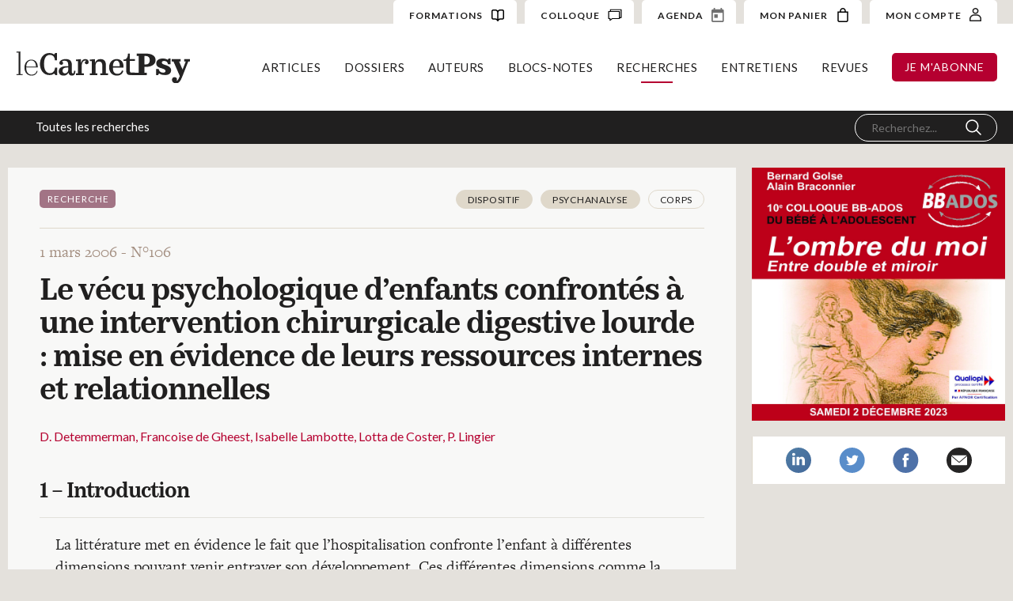

--- FILE ---
content_type: text/html; charset=UTF-8
request_url: http://cp.1642.studio/gj118060-ovh/le-vecu-psychologique-denfants-confrontes-a-une-intervention-chirurgicale-digestive-lourde-mise-en-evidence-de-leurs-ressources-internes-et-relationnelles/
body_size: 24283
content:
<!DOCTYPE html>
<html lang="fr-FR" data-wf-page="6140f40e844e59686c2b98e4" data-wf-site="6140f40e844e5976a72b98dd"><head>
  <meta charset="utf-8">
  
  
  <meta content="Article" property="twitter:title">
  <meta content="width=device-width, initial-scale=1" name="viewport">
  
  <link href="http://cp.1642.studio/gj118060-ovh/wp-content/themes/1.7.2/css/normalize.css?v=1632431292514" rel="stylesheet" type="text/css">
  <link href="http://cp.1642.studio/gj118060-ovh/wp-content/themes/1.7.2/css/webflow.css?v=1632431292514" rel="stylesheet" type="text/css">
  <link href="http://cp.1642.studio/gj118060-ovh/wp-content/themes/1.7.2/css/carnet-psy-wp2.webflow.css?v=1632431292514" rel="stylesheet" type="text/css">
  <script src="https://ajax.googleapis.com/ajax/libs/webfont/1.6.26/webfont.js" type="text/javascript"></script>
  <script type="text/javascript">WebFont.load({  google: {    families: ["Lato:100,100italic,300,300italic,400,400italic,700,700italic,900,900italic","Roboto Condensed:regular,700","Cormorant Garamond:regular,italic,700,700italic"]  }});</script>
  <script src="https://use.typekit.net/qyw7waw.js" type="text/javascript"></script>
  <script type="text/javascript">try{Typekit.load();}catch(e){}</script>
  <!-- [if lt IE 9]><script src="https://cdnjs.cloudflare.com/ajax/libs/html5shiv/3.7.3/html5shiv.min.js" type="text/javascript"></script><![endif] -->
  <script type="text/javascript">!function(o,c){var n=c.documentElement,t=" w-mod-";n.className+=t+"js",("ontouchstart"in o||o.DocumentTouch&&c instanceof DocumentTouch)&&(n.className+=t+"touch")}(window,document);</script>
  <link href="http://cp.1642.studio/gj118060-ovh/wp-content/themes/1.7.2/images/favicon.png?v=1632431292514" rel="shortcut icon" type="image/x-icon">
  <link href="http://cp.1642.studio/gj118060-ovh/wp-content/themes/1.7.2/images/webclip.png?v=1632431292514" rel="apple-touch-icon">

<title>Le vécu psychologique d&rsquo;enfants confrontés à une intervention chirurgicale digestive lourde : mise en évidence de leurs ressources internes et relationnelles &#8211; Le Carnet Psy</title>
<meta name='robots' content='max-image-preview:large' />
	<style>img:is([sizes="auto" i], [sizes^="auto," i]) { contain-intrinsic-size: 3000px 1500px }</style>
	<link rel="alternate" type="application/rss+xml" title="Le Carnet Psy &raquo; Le vécu psychologique d&rsquo;enfants confrontés à une intervention chirurgicale digestive lourde : mise en évidence de leurs ressources internes et relationnelles Flux des commentaires" href="http://cp.1642.studio/gj118060-ovh/le-vecu-psychologique-denfants-confrontes-a-une-intervention-chirurgicale-digestive-lourde-mise-en-evidence-de-leurs-ressources-internes-et-relationnelles/feed/" />
<script type="text/javascript">
/* <![CDATA[ */
window._wpemojiSettings = {"baseUrl":"https:\/\/s.w.org\/images\/core\/emoji\/16.0.1\/72x72\/","ext":".png","svgUrl":"https:\/\/s.w.org\/images\/core\/emoji\/16.0.1\/svg\/","svgExt":".svg","source":{"concatemoji":"http:\/\/cp.1642.studio\/gj118060-ovh\/wp-includes\/js\/wp-emoji-release.min.js?ver=6.8.3"}};
/*! This file is auto-generated */
!function(s,n){var o,i,e;function c(e){try{var t={supportTests:e,timestamp:(new Date).valueOf()};sessionStorage.setItem(o,JSON.stringify(t))}catch(e){}}function p(e,t,n){e.clearRect(0,0,e.canvas.width,e.canvas.height),e.fillText(t,0,0);var t=new Uint32Array(e.getImageData(0,0,e.canvas.width,e.canvas.height).data),a=(e.clearRect(0,0,e.canvas.width,e.canvas.height),e.fillText(n,0,0),new Uint32Array(e.getImageData(0,0,e.canvas.width,e.canvas.height).data));return t.every(function(e,t){return e===a[t]})}function u(e,t){e.clearRect(0,0,e.canvas.width,e.canvas.height),e.fillText(t,0,0);for(var n=e.getImageData(16,16,1,1),a=0;a<n.data.length;a++)if(0!==n.data[a])return!1;return!0}function f(e,t,n,a){switch(t){case"flag":return n(e,"\ud83c\udff3\ufe0f\u200d\u26a7\ufe0f","\ud83c\udff3\ufe0f\u200b\u26a7\ufe0f")?!1:!n(e,"\ud83c\udde8\ud83c\uddf6","\ud83c\udde8\u200b\ud83c\uddf6")&&!n(e,"\ud83c\udff4\udb40\udc67\udb40\udc62\udb40\udc65\udb40\udc6e\udb40\udc67\udb40\udc7f","\ud83c\udff4\u200b\udb40\udc67\u200b\udb40\udc62\u200b\udb40\udc65\u200b\udb40\udc6e\u200b\udb40\udc67\u200b\udb40\udc7f");case"emoji":return!a(e,"\ud83e\udedf")}return!1}function g(e,t,n,a){var r="undefined"!=typeof WorkerGlobalScope&&self instanceof WorkerGlobalScope?new OffscreenCanvas(300,150):s.createElement("canvas"),o=r.getContext("2d",{willReadFrequently:!0}),i=(o.textBaseline="top",o.font="600 32px Arial",{});return e.forEach(function(e){i[e]=t(o,e,n,a)}),i}function t(e){var t=s.createElement("script");t.src=e,t.defer=!0,s.head.appendChild(t)}"undefined"!=typeof Promise&&(o="wpEmojiSettingsSupports",i=["flag","emoji"],n.supports={everything:!0,everythingExceptFlag:!0},e=new Promise(function(e){s.addEventListener("DOMContentLoaded",e,{once:!0})}),new Promise(function(t){var n=function(){try{var e=JSON.parse(sessionStorage.getItem(o));if("object"==typeof e&&"number"==typeof e.timestamp&&(new Date).valueOf()<e.timestamp+604800&&"object"==typeof e.supportTests)return e.supportTests}catch(e){}return null}();if(!n){if("undefined"!=typeof Worker&&"undefined"!=typeof OffscreenCanvas&&"undefined"!=typeof URL&&URL.createObjectURL&&"undefined"!=typeof Blob)try{var e="postMessage("+g.toString()+"("+[JSON.stringify(i),f.toString(),p.toString(),u.toString()].join(",")+"));",a=new Blob([e],{type:"text/javascript"}),r=new Worker(URL.createObjectURL(a),{name:"wpTestEmojiSupports"});return void(r.onmessage=function(e){c(n=e.data),r.terminate(),t(n)})}catch(e){}c(n=g(i,f,p,u))}t(n)}).then(function(e){for(var t in e)n.supports[t]=e[t],n.supports.everything=n.supports.everything&&n.supports[t],"flag"!==t&&(n.supports.everythingExceptFlag=n.supports.everythingExceptFlag&&n.supports[t]);n.supports.everythingExceptFlag=n.supports.everythingExceptFlag&&!n.supports.flag,n.DOMReady=!1,n.readyCallback=function(){n.DOMReady=!0}}).then(function(){return e}).then(function(){var e;n.supports.everything||(n.readyCallback(),(e=n.source||{}).concatemoji?t(e.concatemoji):e.wpemoji&&e.twemoji&&(t(e.twemoji),t(e.wpemoji)))}))}((window,document),window._wpemojiSettings);
/* ]]> */
</script>
<link rel='stylesheet' id='fme_front_css-css' href='http://cp.1642.studio/gj118060-ovh/wp-content/plugins/customer-upload-files-for-woocommerce/front/assets/css/Upload_Files_template.css?ver=1' type='text/css' media='all' />
<style id='wp-emoji-styles-inline-css' type='text/css'>

	img.wp-smiley, img.emoji {
		display: inline !important;
		border: none !important;
		box-shadow: none !important;
		height: 1em !important;
		width: 1em !important;
		margin: 0 0.07em !important;
		vertical-align: -0.1em !important;
		background: none !important;
		padding: 0 !important;
	}
</style>
<link rel='stylesheet' id='wp-block-library-css' href='http://cp.1642.studio/gj118060-ovh/wp-includes/css/dist/block-library/style.min.css?ver=6.8.3' type='text/css' media='all' />
<style id='classic-theme-styles-inline-css' type='text/css'>
/*! This file is auto-generated */
.wp-block-button__link{color:#fff;background-color:#32373c;border-radius:9999px;box-shadow:none;text-decoration:none;padding:calc(.667em + 2px) calc(1.333em + 2px);font-size:1.125em}.wp-block-file__button{background:#32373c;color:#fff;text-decoration:none}
</style>
<style id='global-styles-inline-css' type='text/css'>
:root{--wp--preset--aspect-ratio--square: 1;--wp--preset--aspect-ratio--4-3: 4/3;--wp--preset--aspect-ratio--3-4: 3/4;--wp--preset--aspect-ratio--3-2: 3/2;--wp--preset--aspect-ratio--2-3: 2/3;--wp--preset--aspect-ratio--16-9: 16/9;--wp--preset--aspect-ratio--9-16: 9/16;--wp--preset--color--black: #000000;--wp--preset--color--cyan-bluish-gray: #abb8c3;--wp--preset--color--white: #ffffff;--wp--preset--color--pale-pink: #f78da7;--wp--preset--color--vivid-red: #cf2e2e;--wp--preset--color--luminous-vivid-orange: #ff6900;--wp--preset--color--luminous-vivid-amber: #fcb900;--wp--preset--color--light-green-cyan: #7bdcb5;--wp--preset--color--vivid-green-cyan: #00d084;--wp--preset--color--pale-cyan-blue: #8ed1fc;--wp--preset--color--vivid-cyan-blue: #0693e3;--wp--preset--color--vivid-purple: #9b51e0;--wp--preset--gradient--vivid-cyan-blue-to-vivid-purple: linear-gradient(135deg,rgba(6,147,227,1) 0%,rgb(155,81,224) 100%);--wp--preset--gradient--light-green-cyan-to-vivid-green-cyan: linear-gradient(135deg,rgb(122,220,180) 0%,rgb(0,208,130) 100%);--wp--preset--gradient--luminous-vivid-amber-to-luminous-vivid-orange: linear-gradient(135deg,rgba(252,185,0,1) 0%,rgba(255,105,0,1) 100%);--wp--preset--gradient--luminous-vivid-orange-to-vivid-red: linear-gradient(135deg,rgba(255,105,0,1) 0%,rgb(207,46,46) 100%);--wp--preset--gradient--very-light-gray-to-cyan-bluish-gray: linear-gradient(135deg,rgb(238,238,238) 0%,rgb(169,184,195) 100%);--wp--preset--gradient--cool-to-warm-spectrum: linear-gradient(135deg,rgb(74,234,220) 0%,rgb(151,120,209) 20%,rgb(207,42,186) 40%,rgb(238,44,130) 60%,rgb(251,105,98) 80%,rgb(254,248,76) 100%);--wp--preset--gradient--blush-light-purple: linear-gradient(135deg,rgb(255,206,236) 0%,rgb(152,150,240) 100%);--wp--preset--gradient--blush-bordeaux: linear-gradient(135deg,rgb(254,205,165) 0%,rgb(254,45,45) 50%,rgb(107,0,62) 100%);--wp--preset--gradient--luminous-dusk: linear-gradient(135deg,rgb(255,203,112) 0%,rgb(199,81,192) 50%,rgb(65,88,208) 100%);--wp--preset--gradient--pale-ocean: linear-gradient(135deg,rgb(255,245,203) 0%,rgb(182,227,212) 50%,rgb(51,167,181) 100%);--wp--preset--gradient--electric-grass: linear-gradient(135deg,rgb(202,248,128) 0%,rgb(113,206,126) 100%);--wp--preset--gradient--midnight: linear-gradient(135deg,rgb(2,3,129) 0%,rgb(40,116,252) 100%);--wp--preset--font-size--small: 13px;--wp--preset--font-size--medium: 20px;--wp--preset--font-size--large: 36px;--wp--preset--font-size--x-large: 42px;--wp--preset--spacing--20: 0.44rem;--wp--preset--spacing--30: 0.67rem;--wp--preset--spacing--40: 1rem;--wp--preset--spacing--50: 1.5rem;--wp--preset--spacing--60: 2.25rem;--wp--preset--spacing--70: 3.38rem;--wp--preset--spacing--80: 5.06rem;--wp--preset--shadow--natural: 6px 6px 9px rgba(0, 0, 0, 0.2);--wp--preset--shadow--deep: 12px 12px 50px rgba(0, 0, 0, 0.4);--wp--preset--shadow--sharp: 6px 6px 0px rgba(0, 0, 0, 0.2);--wp--preset--shadow--outlined: 6px 6px 0px -3px rgba(255, 255, 255, 1), 6px 6px rgba(0, 0, 0, 1);--wp--preset--shadow--crisp: 6px 6px 0px rgba(0, 0, 0, 1);}:where(.is-layout-flex){gap: 0.5em;}:where(.is-layout-grid){gap: 0.5em;}body .is-layout-flex{display: flex;}.is-layout-flex{flex-wrap: wrap;align-items: center;}.is-layout-flex > :is(*, div){margin: 0;}body .is-layout-grid{display: grid;}.is-layout-grid > :is(*, div){margin: 0;}:where(.wp-block-columns.is-layout-flex){gap: 2em;}:where(.wp-block-columns.is-layout-grid){gap: 2em;}:where(.wp-block-post-template.is-layout-flex){gap: 1.25em;}:where(.wp-block-post-template.is-layout-grid){gap: 1.25em;}.has-black-color{color: var(--wp--preset--color--black) !important;}.has-cyan-bluish-gray-color{color: var(--wp--preset--color--cyan-bluish-gray) !important;}.has-white-color{color: var(--wp--preset--color--white) !important;}.has-pale-pink-color{color: var(--wp--preset--color--pale-pink) !important;}.has-vivid-red-color{color: var(--wp--preset--color--vivid-red) !important;}.has-luminous-vivid-orange-color{color: var(--wp--preset--color--luminous-vivid-orange) !important;}.has-luminous-vivid-amber-color{color: var(--wp--preset--color--luminous-vivid-amber) !important;}.has-light-green-cyan-color{color: var(--wp--preset--color--light-green-cyan) !important;}.has-vivid-green-cyan-color{color: var(--wp--preset--color--vivid-green-cyan) !important;}.has-pale-cyan-blue-color{color: var(--wp--preset--color--pale-cyan-blue) !important;}.has-vivid-cyan-blue-color{color: var(--wp--preset--color--vivid-cyan-blue) !important;}.has-vivid-purple-color{color: var(--wp--preset--color--vivid-purple) !important;}.has-black-background-color{background-color: var(--wp--preset--color--black) !important;}.has-cyan-bluish-gray-background-color{background-color: var(--wp--preset--color--cyan-bluish-gray) !important;}.has-white-background-color{background-color: var(--wp--preset--color--white) !important;}.has-pale-pink-background-color{background-color: var(--wp--preset--color--pale-pink) !important;}.has-vivid-red-background-color{background-color: var(--wp--preset--color--vivid-red) !important;}.has-luminous-vivid-orange-background-color{background-color: var(--wp--preset--color--luminous-vivid-orange) !important;}.has-luminous-vivid-amber-background-color{background-color: var(--wp--preset--color--luminous-vivid-amber) !important;}.has-light-green-cyan-background-color{background-color: var(--wp--preset--color--light-green-cyan) !important;}.has-vivid-green-cyan-background-color{background-color: var(--wp--preset--color--vivid-green-cyan) !important;}.has-pale-cyan-blue-background-color{background-color: var(--wp--preset--color--pale-cyan-blue) !important;}.has-vivid-cyan-blue-background-color{background-color: var(--wp--preset--color--vivid-cyan-blue) !important;}.has-vivid-purple-background-color{background-color: var(--wp--preset--color--vivid-purple) !important;}.has-black-border-color{border-color: var(--wp--preset--color--black) !important;}.has-cyan-bluish-gray-border-color{border-color: var(--wp--preset--color--cyan-bluish-gray) !important;}.has-white-border-color{border-color: var(--wp--preset--color--white) !important;}.has-pale-pink-border-color{border-color: var(--wp--preset--color--pale-pink) !important;}.has-vivid-red-border-color{border-color: var(--wp--preset--color--vivid-red) !important;}.has-luminous-vivid-orange-border-color{border-color: var(--wp--preset--color--luminous-vivid-orange) !important;}.has-luminous-vivid-amber-border-color{border-color: var(--wp--preset--color--luminous-vivid-amber) !important;}.has-light-green-cyan-border-color{border-color: var(--wp--preset--color--light-green-cyan) !important;}.has-vivid-green-cyan-border-color{border-color: var(--wp--preset--color--vivid-green-cyan) !important;}.has-pale-cyan-blue-border-color{border-color: var(--wp--preset--color--pale-cyan-blue) !important;}.has-vivid-cyan-blue-border-color{border-color: var(--wp--preset--color--vivid-cyan-blue) !important;}.has-vivid-purple-border-color{border-color: var(--wp--preset--color--vivid-purple) !important;}.has-vivid-cyan-blue-to-vivid-purple-gradient-background{background: var(--wp--preset--gradient--vivid-cyan-blue-to-vivid-purple) !important;}.has-light-green-cyan-to-vivid-green-cyan-gradient-background{background: var(--wp--preset--gradient--light-green-cyan-to-vivid-green-cyan) !important;}.has-luminous-vivid-amber-to-luminous-vivid-orange-gradient-background{background: var(--wp--preset--gradient--luminous-vivid-amber-to-luminous-vivid-orange) !important;}.has-luminous-vivid-orange-to-vivid-red-gradient-background{background: var(--wp--preset--gradient--luminous-vivid-orange-to-vivid-red) !important;}.has-very-light-gray-to-cyan-bluish-gray-gradient-background{background: var(--wp--preset--gradient--very-light-gray-to-cyan-bluish-gray) !important;}.has-cool-to-warm-spectrum-gradient-background{background: var(--wp--preset--gradient--cool-to-warm-spectrum) !important;}.has-blush-light-purple-gradient-background{background: var(--wp--preset--gradient--blush-light-purple) !important;}.has-blush-bordeaux-gradient-background{background: var(--wp--preset--gradient--blush-bordeaux) !important;}.has-luminous-dusk-gradient-background{background: var(--wp--preset--gradient--luminous-dusk) !important;}.has-pale-ocean-gradient-background{background: var(--wp--preset--gradient--pale-ocean) !important;}.has-electric-grass-gradient-background{background: var(--wp--preset--gradient--electric-grass) !important;}.has-midnight-gradient-background{background: var(--wp--preset--gradient--midnight) !important;}.has-small-font-size{font-size: var(--wp--preset--font-size--small) !important;}.has-medium-font-size{font-size: var(--wp--preset--font-size--medium) !important;}.has-large-font-size{font-size: var(--wp--preset--font-size--large) !important;}.has-x-large-font-size{font-size: var(--wp--preset--font-size--x-large) !important;}
:where(.wp-block-post-template.is-layout-flex){gap: 1.25em;}:where(.wp-block-post-template.is-layout-grid){gap: 1.25em;}
:where(.wp-block-columns.is-layout-flex){gap: 2em;}:where(.wp-block-columns.is-layout-grid){gap: 2em;}
:root :where(.wp-block-pullquote){font-size: 1.5em;line-height: 1.6;}
</style>
<link rel='stylesheet' id='pdfprnt_frontend-css' href='http://cp.1642.studio/gj118060-ovh/wp-content/plugins/pdf-print/css/frontend.css?ver=2.4.3' type='text/css' media='all' />
<link rel='stylesheet' id='udesly-ajax-loading-css' href='http://cp.1642.studio/gj118060-ovh/wp-content/plugins/udesly-adapter-plugin/assets/css/ajax-loading.css?ver=2.0.25' type='text/css' media='all' />
<style id='woocommerce-inline-inline-css' type='text/css'>
.woocommerce form .form-row .required { visibility: visible; }
</style>
<style id='wpgb-head-inline-css' type='text/css'>
.wp-grid-builder:not(.wpgb-template),.wpgb-facet{opacity:0.01}.wpgb-facet fieldset{margin:0;padding:0;border:none;outline:none;box-shadow:none}.wpgb-facet fieldset:last-child{margin-bottom:40px;}.wpgb-facet fieldset legend.wpgb-sr-only{height:1px;width:1px}
</style>
<link rel='stylesheet' id='ivory-search-styles-css' href='http://cp.1642.studio/gj118060-ovh/wp-content/plugins/add-search-to-menu/public/css/ivory-search.min.css?ver=5.5.11' type='text/css' media='all' />
<link rel='stylesheet' id='brands-styles-css' href='http://cp.1642.studio/gj118060-ovh/wp-content/plugins/woocommerce/assets/css/brands.css?ver=9.9.5' type='text/css' media='all' />
<link rel='stylesheet' id='wc-memberships-frontend-css' href='http://cp.1642.studio/gj118060-ovh/wp-content/plugins/woocommerce-memberships/assets/css/frontend/wc-memberships-frontend.min.css?ver=1.14.0' type='text/css' media='all' />
<link rel='stylesheet' id='udesly-theme-css' href='http://cp.1642.studio/gj118060-ovh/wp-content/themes/1.7.2/style.css?ver=6.8.3' type='text/css' media='all' />
<link rel='stylesheet' id='global-css-css' href='http://cp.1642.studio/gj118060-ovh/wp-content/themes/1.7.2/assets/css/global.css' type='text/css' media='all' />
<link rel='stylesheet' id='resp-css-css' href='http://cp.1642.studio/gj118060-ovh/wp-content/themes/1.7.2/assets/css/responsive.css' type='text/css' media='all' />
<link rel='stylesheet' id='colloque-css-css' href='http://cp.1642.studio/gj118060-ovh/wp-content/themes/1.7.2/assets/css/colloque.css' type='text/css' media='all' />
<script type="text/javascript" src="http://cp.1642.studio/gj118060-ovh/wp-includes/js/jquery/jquery.min.js?ver=3.7.1" id="jquery-core-js"></script>
<script type="text/javascript" src="http://cp.1642.studio/gj118060-ovh/wp-includes/js/jquery/jquery-migrate.min.js?ver=3.4.1" id="jquery-migrate-js"></script>
<script type="text/javascript" id="fme_upload_file_front_js-js-extra">
/* <![CDATA[ */
var ewcpm_php_vars = {"admin_url":"http:\/\/cp.1642.studio\/gj118060-ovh\/wp-admin\/admin-ajax.php"};
var ajax_url_add_pq = {"ajax_url_add_pq_data":"http:\/\/cp.1642.studio\/gj118060-ovh\/wp-admin\/admin-ajax.php"};
/* ]]> */
</script>
<script type="text/javascript" src="http://cp.1642.studio/gj118060-ovh/wp-content/plugins/customer-upload-files-for-woocommerce/front/assets/js/fme_front_upload_file.js?ver=1" id="fme_upload_file_front_js-js"></script>
<script type="text/javascript" src="http://cp.1642.studio/gj118060-ovh/wp-content/plugins/woocommerce/assets/js/jquery-blockui/jquery.blockUI.min.js?ver=2.7.0-wc.9.9.5" id="jquery-blockui-js" defer="defer" data-wp-strategy="defer"></script>
<script type="text/javascript" id="wc-add-to-cart-js-extra">
/* <![CDATA[ */
var wc_add_to_cart_params = {"ajax_url":"\/gj118060-ovh\/wp-admin\/admin-ajax.php","wc_ajax_url":"\/gj118060-ovh\/?wc-ajax=%%endpoint%%","i18n_view_cart":"Voir le panier","cart_url":"http:\/\/cp.1642.studio\/gj118060-ovh\/panier\/","is_cart":"","cart_redirect_after_add":"yes"};
/* ]]> */
</script>
<script type="text/javascript" src="http://cp.1642.studio/gj118060-ovh/wp-content/plugins/woocommerce/assets/js/frontend/add-to-cart.min.js?ver=9.9.5" id="wc-add-to-cart-js" defer="defer" data-wp-strategy="defer"></script>
<script type="text/javascript" src="http://cp.1642.studio/gj118060-ovh/wp-content/plugins/woocommerce/assets/js/js-cookie/js.cookie.min.js?ver=2.1.4-wc.9.9.5" id="js-cookie-js" defer="defer" data-wp-strategy="defer"></script>
<script type="text/javascript" id="woocommerce-js-extra">
/* <![CDATA[ */
var woocommerce_params = {"ajax_url":"\/gj118060-ovh\/wp-admin\/admin-ajax.php","wc_ajax_url":"\/gj118060-ovh\/?wc-ajax=%%endpoint%%","i18n_password_show":"Afficher le mot de passe","i18n_password_hide":"Masquer le mot de passe"};
/* ]]> */
</script>
<script type="text/javascript" src="http://cp.1642.studio/gj118060-ovh/wp-content/plugins/woocommerce/assets/js/frontend/woocommerce.min.js?ver=9.9.5" id="woocommerce-js" defer="defer" data-wp-strategy="defer"></script>
<link rel="https://api.w.org/" href="http://cp.1642.studio/gj118060-ovh/wp-json/" /><link rel="alternate" title="JSON" type="application/json" href="http://cp.1642.studio/gj118060-ovh/wp-json/wp/v2/posts/9492" /><link rel="canonical" href="http://cp.1642.studio/gj118060-ovh/le-vecu-psychologique-denfants-confrontes-a-une-intervention-chirurgicale-digestive-lourde-mise-en-evidence-de-leurs-ressources-internes-et-relationnelles/" />
<link rel='shortlink' href='http://cp.1642.studio/gj118060-ovh/?p=9492' />
<link rel="alternate" title="oEmbed (JSON)" type="application/json+oembed" href="http://cp.1642.studio/gj118060-ovh/wp-json/oembed/1.0/embed?url=http%3A%2F%2Fcp.1642.studio%2Fgj118060-ovh%2Fle-vecu-psychologique-denfants-confrontes-a-une-intervention-chirurgicale-digestive-lourde-mise-en-evidence-de-leurs-ressources-internes-et-relationnelles%2F" />
<link rel="alternate" title="oEmbed (XML)" type="text/xml+oembed" href="http://cp.1642.studio/gj118060-ovh/wp-json/oembed/1.0/embed?url=http%3A%2F%2Fcp.1642.studio%2Fgj118060-ovh%2Fle-vecu-psychologique-denfants-confrontes-a-une-intervention-chirurgicale-digestive-lourde-mise-en-evidence-de-leurs-ressources-internes-et-relationnelles%2F&#038;format=xml" />
<!-- HFCM by 99 Robots - Snippet # 1: Google Analytics -->
<!-- Global site tag (gtag.js) - Google Analytics -->
<script async src="https://www.googletagmanager.com/gtag/js?id=G-9GPB0XG0VK"></script>
<script>
  window.dataLayer = window.dataLayer || [];
  function gtag(){dataLayer.push(arguments);}
  gtag('js', new Date());

  gtag('config', 'G-9GPB0XG0VK');
</script>
<!-- /end HFCM by 99 Robots -->
<noscript><style>.wp-grid-builder .wpgb-card.wpgb-card-hidden .wpgb-card-wrapper{opacity:1!important;visibility:visible!important;transform:none!important}.wpgb-facet {opacity:1!important;pointer-events:auto!important}.wpgb-facet *:not(.wpgb-pagination-facet){display:none}</style></noscript>	<noscript><style>.woocommerce-product-gallery{ opacity: 1 !important; }</style></noscript>
	</head>
<body class="wp-singular post-template-default single single-post postid-9492 single-format-standard wp-theme-172 theme-1.7.2 woocommerce-no-js 1.7.2 body" udesly-page="article">  <div class="nav wf-section">           
 <div class="top-nav">
      <div class="top-nav-left">

      </div>
      <div class="top-nav-right">
        <a href="/formation/psychopathologies-du-tdha-et-de-lhyperactivite/" class="cta-account w-inline-block">
          <div class="account-text">FORMATIONS</div><img src="http://cp.1642.studio/gj118060-ovh/wp-content/themes/1.7.2/images/icon-formation.svg" loading="lazy" alt="" class="cart-img">
        </a>

        <a href="/colloque/" class="cta-account w-inline-block">
          <div class="account-text">COLLOQUE</div><img src="http://cp.1642.studio/gj118060-ovh/wp-content/themes/1.7.2/images/colloque.svg?v=1631107048990" loading="lazy" alt="" class="cart-img">
        </a>
        <a href="/agenda" class="cta-account w-inline-block">
          <div class="account-text">AGENDA</div><img src="http://cp.1642.studio/gj118060-ovh/wp-content/themes/1.7.2/images/icon-date.svg?v=1631107048990" loading="lazy" alt="" class="cart-img">
        </a>
        <a href="http://cp.1642.studio/gj118060-ovh/panier/" class="cta-account w-inline-block">
          <div class="account-text">MON PANIER</div><img src="http://cp.1642.studio/gj118060-ovh/wp-content/themes/1.7.2/images/227599_bag_icon.svg?v=1629036001192" loading="lazy" alt="" class="cart-img">
        </a>

        <a href="https://cp.1642.studio/gj118060-ovh/espace-client/" class="cta-account w-inline-block">
          <div class="account-text">MON COMPTE </div><img src="http://cp.1642.studio/gj118060-ovh/wp-content/themes/1.7.2/images/acount.svg?v=1629036001192" loading="lazy" alt="" class="account-img">
        </a>
      </div>
    </div>
    <div class="nav-wrapper menu-recherches">
      <a href="http://cp.1642.studio/gj118060-ovh" class="logo-link w-inline-block"><img src="http://cp.1642.studio/gj118060-ovh/wp-content/themes/1.7.2/images/logo_carnet_psy.svg" loading="lazy" alt="" class="logo"></a>

          <div class="nav-right"><ul id="menu-main-menu" class="nav-list"><li id="menu-item-9344" class="top-menu-articles menu-item menu-item-type-taxonomy menu-item-object-rubrique menu-item-9344"><a href="http://cp.1642.studio/gj118060-ovh/rubrique/a-la-une/">Articles</a></li>
<li id="menu-item-9358" class="top-menu-dossiers menu-item menu-item-type-post_type menu-item-object-page menu-item-9358"><a href="http://cp.1642.studio/gj118060-ovh/dossiers/">Dossiers</a></li>
<li id="menu-item-12410" class="top-menu-auteurs menu-item menu-item-type-post_type menu-item-object-page menu-item-12410"><a href="http://cp.1642.studio/gj118060-ovh/auteurs/">Auteurs</a></li>
<li id="menu-item-12427" class="top-menu-parutions menu-item menu-item-type-post_type_archive menu-item-object-parution menu-item-12427"><a href="http://cp.1642.studio/gj118060-ovh/blocs-notes/">Blocs-notes</a></li>
<li id="menu-item-12438" class="top-menu-recherches menu-item menu-item-type-taxonomy menu-item-object-type_article current-post-ancestor current-menu-parent current-post-parent menu-item-12438"><a href="http://cp.1642.studio/gj118060-ovh/type_article/recherche/">Recherches</a></li>
<li id="menu-item-12439" class="top-menu-entretiens menu-item menu-item-type-taxonomy menu-item-object-type_article menu-item-12439"><a href="http://cp.1642.studio/gj118060-ovh/type_article/entretien/">Entretiens</a></li>
<li id="menu-item-19168" class="top-menu-revues menu-item menu-item-type-post_type menu-item-object-page menu-item-19168"><a href="http://cp.1642.studio/gj118060-ovh/les-revues/">Revues</a></li>
</ul><a href="/abonnements" class="btn">Je m'abonne</a></div>
<div class="mobile-control">
        <div class="btn-search">
          <svg width="26px" height="26px" viewBox="0 0 20 20" version="1.1" xmlns="http://www.w3.org/2000/svg" xmlns:xlink="http://www.w3.org/1999/xlink">
    <g id="Symbols" stroke="none" stroke-width="1" fill="none" fill-rule="evenodd" stroke-linecap="round" stroke-linejoin="round">
        <g id="header" transform="translate(-1627.000000, -135.000000)" stroke="#b50030" stroke-width="1.6">
            <g id="sub-menu" transform="translate(0.000000, 120.000000)">
                <g id="Group-2" transform="translate(1426.000000, 6.000000)">
                    <g id="iconfinder_-_Magnifier-Search-Zoom-_3844467" transform="translate(202.000000, 10.000000)">
                        <circle id="XMLID_42_" cx="7.36363636" cy="7.36363636" r="7.36363636"></circle>
                        <line x1="18" y1="18" x2="12.5721818" y2="12.5721818" id="XMLID_44_"></line>
                    </g>
                </g>
            </g>
        </g>
    </g>
</svg>
        </div>


        <div class="btn-burger">
          <svg width="100%" height="100%" viewBox="0 0 22 22" version="1.1" xmlns="http://www.w3.org/2000/svg" xmlns:xlink="http://www.w3.org/1999/xlink">
            <g stroke="#b50030" stroke-width="2" class="change-color">
              <line class="menu-line l1" x1="1" y1="3" x2="24" y2="3"></line>
              <line class="menu-line l2" x1="1" y1="11" x2="24" y2="11"></line>
              <line class="menu-line l3" x1="1" y1="19" x2="24" y2="19"></line>
            </g>
          </svg>
        </div>
</div>

    </div>
          <div class="menu"><ul id="menu-menu-recherches" class="menu-list"><li id="menu-item-13083" class="menu-item menu-item-type-taxonomy menu-item-object-type_article current-post-ancestor current-menu-parent current-post-parent menu-item-13083"><a href="http://cp.1642.studio/gj118060-ovh/type_article/recherche/">Toutes les recherches</a></li>
</ul></div>
          <div class="menu-mobile-wrapper off"><a href="/abonnements" class="menu-mobile-btn">Je m'abonne</a><ul id="menu-menu-mobile" class="menu-mobile"><li id="menu-item-15905" class="menu-item menu-item-type-custom menu-item-object-custom menu-item-has-children menu-item-15905"><a href="#">Articles</a>
<ul class="sub-menu">
	<li id="menu-item-15913" class="menu-item menu-item-type-taxonomy menu-item-object-rubrique menu-item-15913"><a href="http://cp.1642.studio/gj118060-ovh/rubrique/a-la-une/">A la une</a></li>
	<li id="menu-item-15910" class="menu-item menu-item-type-taxonomy menu-item-object-rubrique menu-item-15910"><a href="http://cp.1642.studio/gj118060-ovh/rubrique/adolescence/">Adolescence</a></li>
	<li id="menu-item-15909" class="menu-item menu-item-type-taxonomy menu-item-object-rubrique current-post-ancestor current-menu-parent current-post-parent menu-item-15909"><a href="http://cp.1642.studio/gj118060-ovh/rubrique/dispositif/">Dispositif</a></li>
	<li id="menu-item-15912" class="menu-item menu-item-type-taxonomy menu-item-object-rubrique menu-item-15912"><a href="http://cp.1642.studio/gj118060-ovh/rubrique/enfance/">Enfance</a></li>
	<li id="menu-item-15908" class="menu-item menu-item-type-taxonomy menu-item-object-rubrique menu-item-15908"><a href="http://cp.1642.studio/gj118060-ovh/rubrique/perinatalite/">Périnatalité</a></li>
	<li id="menu-item-15906" class="menu-item menu-item-type-taxonomy menu-item-object-rubrique current-post-ancestor current-menu-parent current-post-parent menu-item-15906"><a href="http://cp.1642.studio/gj118060-ovh/rubrique/psychanalyse/">Psychanalyse</a></li>
	<li id="menu-item-15907" class="menu-item menu-item-type-taxonomy menu-item-object-rubrique menu-item-15907"><a href="http://cp.1642.studio/gj118060-ovh/rubrique/psychopathologie/">Psychopathologie</a></li>
	<li id="menu-item-15911" class="menu-item menu-item-type-taxonomy menu-item-object-rubrique menu-item-15911"><a href="http://cp.1642.studio/gj118060-ovh/rubrique/soin/">Soin</a></li>
</ul>
</li>
<li id="menu-item-15914" class="menu-item menu-item-type-post_type menu-item-object-page menu-item-15914"><a href="http://cp.1642.studio/gj118060-ovh/dossiers/">Dossiers</a></li>
<li id="menu-item-15915" class="menu-item menu-item-type-post_type menu-item-object-page menu-item-15915"><a href="http://cp.1642.studio/gj118060-ovh/auteurs/">Auteurs</a></li>
<li id="menu-item-15916" class="menu-item menu-item-type-post_type_archive menu-item-object-parution menu-item-15916"><a href="http://cp.1642.studio/gj118060-ovh/blocs-notes/">Blocs-notes</a></li>
<li id="menu-item-15917" class="menu-item menu-item-type-taxonomy menu-item-object-type_article current-post-ancestor current-menu-parent current-post-parent menu-item-15917"><a href="http://cp.1642.studio/gj118060-ovh/type_article/recherche/">Recherches</a></li>
<li id="menu-item-15918" class="menu-item menu-item-type-taxonomy menu-item-object-type_article menu-item-15918"><a href="http://cp.1642.studio/gj118060-ovh/type_article/entretien/">Entretiens</a></li>
<li id="menu-item-19183" class="menu-item menu-item-type-post_type menu-item-object-page menu-item-19183"><a href="http://cp.1642.studio/gj118060-ovh/les-revues/">Revues</a></li>
<li id="menu-item-15920" class="menu-mobile-colloque menu-item menu-item-type-custom menu-item-object-custom menu-item-15920"><a href="http://cp.1642.studio/gj118060-ovh/colloque/bbados-2023/">Colloque</a></li>
<li id="menu-item-15921" class="menu-mobile-panier menu-item menu-item-type-custom menu-item-object-custom menu-item-15921"><a href="/panier/">Mon panier</a></li>
<li id="menu-item-15922" class="menu-mobile-compte menu-item menu-item-type-custom menu-item-object-custom menu-item-15922"><a href="/espace-client/">Mon compte</a></li>
</ul></div>
    <form class="search-form" role="search" method="get" class="search-bar" action="http://cp.1642.studio/gj118060-ovh ">
     <div class="search-input">
     <input type="search" class="search-field-header"  placeholder="Recherchez..." value="" name="s">
    <input type="image" class="search-img"  src="http://cp.1642.studio/gj118060-ovh/wp-content/themes/1.7.2/images/search-icon.svg">
    </div>
   </form>
</div>
  <div class="main">
    <div class="section-nav-article off wf-section">    <div class="article-nav-left">
        <a href="http://cp.1642.studio/gj118060-ovh" class="article-logo-link w-inline-block"><img src="http://cp.1642.studio/gj118060-ovh/wp-content/themes/1.7.2/images/logo_carnet_psy.svg" loading="lazy" alt="" class="logo-text"></a>
        <div class="article-nav-title">Le vécu psychologique d&rsquo;enfants confrontés à une intervention chirurgicale digestive lourde : mise en évidence de leurs ressources internes et relationnelles</div>
      </div>
      <div class="article-nav-right">
        <div class="nav-theme-wrapper">
          <ul role="list" class="theme-list w-list-unstyled">
                </ul>
        </div>

        

        <div class="article-rs-wrapper">
          <a href="https://www.linkedin.com/shareArticle?mini=1&url=http://cp.1642.studio/gj118060-ovh/le-vecu-psychologique-denfants-confrontes-a-une-intervention-chirurgicale-digestive-lourde-mise-en-evidence-de-leurs-ressources-internes-et-relationnelles/&title=Le vécu psychologique d'enfants confrontés à une intervention chirurgicale digestive lourde : mise en évidence de leurs ressources internes et relationnelles&summary" class="article-rs-link w-inline-block" target="_blank" ><img src="http://cp.1642.studio/gj118060-ovh/wp-content/themes/1.7.2/images/rs-linkedin.svg?v=1629036001192" loading="lazy" alt=""></a>
          <a href="https://twitter.com/intent/tweet?url=http://cp.1642.studio/gj118060-ovh/le-vecu-psychologique-denfants-confrontes-a-une-intervention-chirurgicale-digestive-lourde-mise-en-evidence-de-leurs-ressources-internes-et-relationnelles/&text=Le vécu psychologique d'enfants confrontés à une intervention chirurgicale digestive lourde : mise en évidence de leurs ressources internes et relationnelles" class="article-rs-link w-inline-block" target="_blank" ><img src="http://cp.1642.studio/gj118060-ovh/wp-content/themes/1.7.2/images/rs-twitter.svg?v=1629036001192" loading="lazy" alt=""></a>
          <a href="https://www.facebook.com/sharer.php?u=http://cp.1642.studio/gj118060-ovh/le-vecu-psychologique-denfants-confrontes-a-une-intervention-chirurgicale-digestive-lourde-mise-en-evidence-de-leurs-ressources-internes-et-relationnelles/" class="article-rs-link w-inline-block" target="_blank" ><img src="http://cp.1642.studio/gj118060-ovh/wp-content/themes/1.7.2/images/rs-facebook.svg?v=1629036001192" loading="lazy" alt=""></a>
          <a href="mailto:?subject=Le vécu psychologique d&rsquo;enfants confrontés à une intervention chirurgicale digestive lourde : mise en évidence de leurs ressources internes et relationnelles&body=http://cp.1642.studio/gj118060-ovh/le-vecu-psychologique-denfants-confrontes-a-une-intervention-chirurgicale-digestive-lourde-mise-en-evidence-de-leurs-ressources-internes-et-relationnelles/" class="article-rs-link w-inline-block" ><img src="http://cp.1642.studio/gj118060-ovh/wp-content/themes/1.7.2/images/rs-mail.svg?v=1629036001192" loading="lazy" alt=""></a>

        </div>


      </div>
      <div class="article-nav-progress">
        <div class="progress-bar"></div>
      </div></div>
    <div class="section-article wf-section">
      <div class="content-wrapper">
        <div id="content" class="article-left">       <div class="article">
                <div class="article-top">
                
                                    <div class='tag-taxo recherche'>Recherche</div>                
                <ul role="list" class="theme-list w-list-unstyled">

                <li class="theme-item"><a href="http://cp.1642.studio/gj118060-ovh/rubrique/dispositif/" class="theme-link rubrique">Dispositif</a></li><li class="theme-item"><a href="http://cp.1642.studio/gj118060-ovh/rubrique/psychanalyse/" class="theme-link rubrique">Psychanalyse</a></li><li class="theme-item"><a href="http://cp.1642.studio/gj118060-ovh/thematique/corps/" class="theme-link">Corps</a></li>                  </ul>
                </div>
                <div class="article-infos">

                                    
                  <div>1 mars 2006&nbsp;-&nbsp;</div>
                  <div>N°106</div>

                                </div>
                <h1 class="article-title">Le vécu psychologique d&rsquo;enfants confrontés à une intervention chirurgicale digestive lourde : mise en évidence de leurs ressources internes et relationnelles</h1>


                                            <div class="article-auteur-list many-author ">

                                            <a href="http://cp.1642.studio/gj118060-ovh/auteur/d-detemmerman/" class="article-author w-inline-block">                              <div class="article-author-content">
                                <div class="article-author-title">  
                                    D. Detemmerman</div>
                                <p class="article-author-description"></p>
                              </div>
                            </a>
                                            <a href="http://cp.1642.studio/gj118060-ovh/auteur/francoise-de-gheest/" class="article-author w-inline-block">                              <div class="article-author-content">
                                <div class="article-author-title">  
                                    Francoise de Gheest</div>
                                <p class="article-author-description"></p>
                              </div>
                            </a>
                                            <a href="http://cp.1642.studio/gj118060-ovh/auteur/isabelle-lambotte/" class="article-author w-inline-block">                              <div class="article-author-content">
                                <div class="article-author-title">  
                                    Isabelle Lambotte</div>
                                <p class="article-author-description"></p>
                              </div>
                            </a>
                                            <a href="http://cp.1642.studio/gj118060-ovh/auteur/lotta-de-coster/" class="article-author w-inline-block">                              <div class="article-author-content">
                                <div class="article-author-title">  
                                    Lotta de Coster</div>
                                <p class="article-author-description"></p>
                              </div>
                            </a>
                                            <a href="http://cp.1642.studio/gj118060-ovh/auteur/p-lingier/" class="article-author w-inline-block">                              <div class="article-author-content">
                                <div class="article-author-title">  
                                    P. Lingier</div>
                                <p class="article-author-description"></p>
                              </div>
                            </a>
                                </div>
                                
                <div class="article-content w-richtext  ">
                  
                   
<h2 class="wp-block-heading">1 – Introduction</h2>



<p>La littérature met en évidence le fait que l’hospitalisation confronte l’enfant à différentes dimensions pouvant venir entraver son développement. Ces différentes dimensions comme la séparation du milieu habituel et l’adaptation à un nouvel environnement ou encore l’exposition aux soins et à la maladie peuvent laisser d’éventuelles traces telle une sensibilité à l’angoisse de séparation voire d’abandon, à l’angoisse de castration voire d’anéantissement ou de mort et des angoisses de morcellement. L’hospitalisation constitue donc un moment de crise pour l’enfant et sa famille (T. Bastin, 2000) qui comporte des risques multiples (A. Ollivier et D. Rapoport, 1987). Ainsi, l’hospitalisation demande à l’enfant et à sa famille un travail de réorganisation permettant plus ou moins bien selon les cas une adaptation à la situation. Dans cette perspective, il nous semble intéressant d’approcher le vécu de l’enfant hospitalisé en étudiant les ressources offertes par un certain type de relation établie pendant la petite enfance, et plus spécifiquement par l’établissement d’un type d’attachement pour faire face à une épreuve, celle-ci étant l’hospitalisation pour une intervention chirurgicale lourde.</p>



<h2 class="wp-block-heading">2 – Objectifs de l’étude et hypothèses</h2>



<p>Cette étude a pour objet le vécu relationnel d’enfants actuellement en période de latence qui ont été hospitalisés antérieurement pour une intervention chirurgicale lourde. Par vécu relationnel, nous entendons l’influence de la relation parents-enfant sur le vécu par l’enfant de l’hospitalisation. La relation parents-enfant abordée est envisagée selon trois angles&nbsp;: antérieure à l’hospitalisation, pendant l’hospitalisation et après cette période. Par relation antérieure à l’hospitalisation, nous posons plus particulièrement la question de l’influence des liens précoces. L’hypothèse à la base de ce travail est que les enfants ayant établi un attachement <em>secure</em> durant la petite enfance présenteront une meilleure adaptation à l’hospitalisation pour chirurgie lourde. Dans cette étude, nous abordons l’hospitalisation comme une épreuve. Notre optique est de voir quels sont les moyens déployés pour dépasser une épreuve, et l’hospitalisation pour une intervention chirurgicale lourde offre ce cadre.</p>



<p>Chercher à déterminer quelles sont les ressources, tant intrapsychiques que relationnelles, dont l’enfant dispose face à l’hospitalisation revient à intégrer les apports de la notion de “résilience” à l’étude du vécu de l’enfant hospitalisé. Ce terme d’abord apparu dans la littérature anglo-saxonne s’est répandu chez nous sous l’impulsion de B. Cyrulnik et s’insère dans un tournant de la littérature scientifique s’intéressant aux compétences des individus. Un consensus s’est établi en psychologie pour reconnaître la résilience comme “la capacité de l’individu de se construire et de vivre de manière satisfaisante malgré les difficultés et les situations traumatiques auxquelles il peut se trouver confronté”<sup>1</sup>. Processus dynamique évolutif, la résilience n’est jamais acquise une fois pour toutes. Il s’agit donc d’un concept valable à un moment donné qu’il convient d’évoquer avec prudence chez l’enfant. Dans ce travail, nous nous servons de cette notion comme d’une grille de lecture, une manière d’aborder les choses, la notion de résilience en tant que telle étant plus généralement évoquée pour des événements caractérisés par un niveau de stress plus important. La référence à la notion d’attachement est faite dans une volonté de notre part d’approfondir la réflexion sur le lien entre ces deux notions.</p>



<h2 class="wp-block-heading">3 – Population</h2>



<p>Dans ce cadre, nous avons rencontré trois enfants et leurs parents, se situant dans une phase de développement commune, la période de latence. Notre choix s’est porté sur cette période de développement pour deux raisons. Tout d’abord, l’enfant en période de latence est doté d’un psychisme déjà fort construit. Ensuite, il s’agit d’une période moins conflictuelle que les précédentes. Rencontrer l’enfant à cet âge permet donc de ne pas amplifier les différentes dimensions auxquelles l’hospitalisation expose l’enfant. On évite ainsi qu’il y ait résonance entre la crise situationnelle amenée par l’opération et la crise maturationnelle inhérente à une période de développement (C. Lestang et Cl. Saint Maurice, 1984). Cette rencontre s’est déroulée plus d’un an après l’opération. En effet, nous désirions nous placer dans une perspective d’après coup afin de pouvoir envisager de manière globale comment nos sujets ont pu dépasser ou non cette expérience par l’analyse des traces qu’elle a laissées en eux (mise en place de mécanismes de défense).</p>



<p>Notre population respecte l’homogénéité pour les critères relatifs tout d’abord au type d’intervention chirurgicale subie&nbsp;: lourde et attenant à la sphère digestive, toutes les opérations concernent donc une même sphère symbolique. En effet, les interventions chirurgicales attenant à certains sites, dont l’appendice, sont reconnues pour exacerber l’angoisse de castration déjà associée à tout acte chirurgical (A. Freud, 1952). L’abord des troubles touchant à la sphère alimentaire se place le plus souvent dans une perspective psychosomatique. Dans cette perspective, les douleurs abdominales chez l’enfant peuvent être comprises surtout lors des temps fort du développement libidinal comme des mises en scène corporelles de conflits, désirs encore peu conciliables psychiquement (C. Mille, 1990). Le reflux gastro-oesophagien par exemple peut-être compris comme une expression somatique de la souffrance psychique du nourrisson. Il n’en reste pas moins qu’il est souvent vécu par les parents dans une atmosphère dramatique et angoissante pouvant dépasser la gravité réelle du trouble (N. Boige, 2001). Ainsi, une composante relationnelle peut apparaître dans l’évolution du symptôme (N. Boige, 2001), le trouble physique s’assortissant de conséquences psychologiques quelle qu’en soit sa cause.</p>



<p>Par ailleurs, les enfants observés ont été hospitalisés pour une durée minimum d’une semaine, et ce au sein du même établissement hospitalier. Lors de la constitution de l’échantillon, nous avons constaté pour tous les enfants observés la présence d’un passé médical chargé et ce, dès la période néonatale. Remarquons que l’apparition de cette caractéristique de notre population, présence d’un passé médical chargé, vient introduire une nouvelle perspective dans la question que nous nous posons. Nous nous intéressons aux effets du type de relation établi durant la petite enfance sur l’attitude de l’enfant face à l’hospitalisation. Or, il apparaît ici que l’investissement de l’enfant par les parents pendant la petite enfance pourrait avoir été marqué par la présence de problèmes de santé dès la naissance. Toujours par rapport à l’apparition de cet élément d’un passé médical chargé, relevons à nouveau que plus que l’impact d’une hospitalisation ponctuelle, cette étude investiguera le vécu d’enfants ayant été exposés de façon répétée à l’hospitalisation.</p>



<p>Tous les enfants sont issus d’un milieu socioéconomique moyen.</p>



<p>Les facteurs d’hétérogénéité sont relatifs à l’âge, au contexte de l’intervention chirurgicale et à la composition famililale.</p>



<figure class="wp-block-image"><img decoding="async" src="https://www.cairn.info/loadimg.php?FILE=LCP/LCP_106/LCP_106_0031/LCP_idPAS_D_ISBN_pu2006-02s_sa05_art05_img002.jpg" alt="tableau im2"/><figcaption><strong>Tableau récapitulatif des facteurs d’hétérogénéité</strong></figcaption></figure>



<h2 class="wp-block-heading">4 – Méthodologie</h2>



<p>Au niveau méthodologique, il s’agit d’une étude de cas de type rétrospective. Cette approche ne permet pas de généraliser, nous disposons de trop peu de cas à cet effet, mais présente l’avantage de pouvoir analyser en profondeur le vécu de nos sujets.</p>



<figure class="wp-block-image is-resized"><img decoding="async" src="https://www.cairn.info/loadimg.php?FILE=LCP/LCP_106/LCP_106_0031/LCP_idPAS_D_ISBN_pu2006-02s_sa05_art05_img002.jpg" alt="tableau im2" width="401" height="120"/><figcaption><strong>Tableau récapitulatif des outils utilisés</strong></figcaption></figure>



<p>Les outils utilisés nous permettent de récolter les données concernant les caractéristiques des enfants observés, le vécu de l’hospitalisation pour chirurgie lourde ainsi que des données concernant la relation parent-enfant. Un questionnaire anamnestique fournit les renseignements généraux sur la pathologie de l’enfant, son développement et la composition familiale. Le vécu de l’hospitalisation est approché tant à un niveau conscient par des questions adressées à l’enfant et à ses parents, qu’à un niveau inconscient par la présentation d’un matériel projectif thématique (présentation de planches figurant différents moments du processus hospitalier et passation d’un test thématique classique, le <em>Patte Noire</em>). Le thème de la relation parent-enfant est abordé par des questions larges adressées aux parents relatives à l’investissement de l’enfant. Avec l’enfant, une procédure standardisée d’histoires à compléter est employée<sup>2</sup>. Il s’agit de sept débuts d’histoires mis en scène avec des figurines représentant le père, la mère, la grand-mère et deux enfants. Le personnage enfant est confronté à des situations suscitant une variété d’émotions en rapport avec les figures d’attachement comme la réaction à la réprimande, la recherche de réconfort et la demande de protection ou encore les situations de séparation et de retrouvailles. La manière dont l’enfant compose avec ces éléments nous informe sur les stratégies d’attachement qu’il déploie pour réguler les relations avec son entourage. L’hypothèse étant que la manière dont l’enfant complète l’histoire, tant au niveau de la cohérence que du contenu permet d’atteindre les modèles internes opérants de l’enfant (représentation interne de la figure d’attachement, fonction des relations que l’enfant établit avec sa figure significative).</p>



<p>Par exemple, l’histoire “La blessure au genou” met en scène le scénario suivant. La famille est au parc et la figurine enfant appelle ses parents pour leur montrer qu’il va grimper sur un grand rocher. Ce faisant, le héros tombe, se blesse au genou et se met à pleurer. L’enfant est invité à montrer ce qui se passe après. Une fois son histoire terminée, le psychologue demande à l’enfant comment les figurines se sentent, à quoi elles pensent et ce que les personnages aimeraient faire. Les questions posées ont pour but de clarifier les intentions derrière le jeu ainsi que le degré d’apaisement d’une part, et de susciter l’attribution d’état mental aux poupées d’autre part. L’identification de l’enfant à une des figurines est également investiguée (on demande à l’enfant s’il était quelque part dans le jeu et si oui, qui et où il était). Ces deux éléments (procédure d’enquête et identification de l’enfant à une figurine) sont repris de la version de Manchester (Green, Stanley, Smith, Goldwyn, 2000).</p>



<p>Les résultats ainsi obtenus ont été analysés en recourant à l’analyse thématique qui a été notre outil privilégié, complété par une analyse formelle pour le matériel projectif relatif au vécu de l’hospitalisation.</p>



<h2 class="wp-block-heading">5 – Résultats</h2>



<h3 class="wp-block-heading">5.1 – Renseignements généraux</h3>



<p>L’analyse des caractéristiques de notre population met en évidence que tous les enfants hospitalisés pour chirurgie lourde présentent un passé médical chargé (présence de troubles physiques depuis la période néonatale). Ces troubles persistent pour deux enfants tout au long du développement. Nous parlons dans ce cas d’un contexte de chronicité (enfants 1 et 2 dont l’opération a été planifiée).</p>



<h3 class="wp-block-heading">5.2 – Vécu de l’hospitalisation</h3>



<h4 class="wp-block-heading">5.2.1 – Dimensions marquantes du vécu de l’hospitalisation chez l’enfant</h4>



<p>Par rapport au vécu de l’hospitalisation, l’analyse des entretiens montre que la dimension marquante du vécu de l’hospitalisation chez les enfants rencontrés est l’exposition aux soins et à l’intervention chirurgicale, cette dernière apparaissant comme l’élément anxiogène majeur. Un enfant se réfère plus particulièrement à la douleur tandis que les deux autres mettent plus en évidence des éléments comme la maladie ou l’arsenal thérapeutique associé aux soins. Les enfants les plus sensibles à ces deux dimensions sont les plus jeunes, qui sont aussi ceux qui ont été exposés de façon répétée à des affections somatiques (contexte de chronicité). La douleur fait toujours référence à l’éprouver d’une personne et est difficilement symbolisable. Il s’agit d’une dimension particulièrement difficile à gérer pour l’enfant et son entourage. En effet, de par sa nature, la douleur met à mal non seulement la capacité à communiquer de celui qui souffre mais également les capacités d’empathie de l’entourage (A. Gauvain-Piquard, 1985).</p>



<h4 class="wp-block-heading">5.2.2 – Traces laissées par l’hospitalisation</h4>



<h5 class="wp-block-heading">Sensibilité accrue aux angoisses du développement psycho-affectif</h5>



<p>À un niveau plus inconscient, il apparaît que, conformément à la théorie, l’hospitalisation semble avoir laissé des traces en terme d’une plus grande sensibilité à l’angoisse de castration et de séparation avec également des angoisses d’anéantissement. On sait en effet que l’exposition aux soins offrant un corps au moins partiellement dénudé à des gestes souvent invasifs, agressifs et douloureux, peut accentuer les fantasmes de castration (D. A. Decelle, 1996). Il en va de même pour l’opération qui, de par sa nature même, est également associée à ce type d’angoisses. Les angoisses de séparation quant à elles sont non seulement en lien avec la séparation du milieu habituel que représente la situation d’hospitalisation mais également avec le moment plus particulier de l’anesthésie (C. Lestang et Cl. Saint-Maurice, 1984). La sensibilité à la séparation est très forte dans notre population. Elle se voit même doublée chez certains d’une angoisse d’anéantissement, pouvant également, selon les auteurs, être provoquée par l’anesthésie chez les enfants plus vulnérables.</p>



<h5 class="wp-block-heading">Inhibition des mouvements d’autonomisation</h5>



<p>Les angoisses de séparation observées chez les enfants semblent venir entraver les mouvements d’autonomisation. Le fait que la séparation d’avec les parents soit source d’angoisse et de culpabilité complique la prise d’autonomie. En effet, tous les enfants rencontrés énoncent plus ou moins distinctement un désir de prise d’autonomie vis-à-vis des parents. L’expression de ce désir s’avère difficile car cela les confronte aux sphères douloureuses de la solitude réveillant des angoisses de séparation et d’abandon en lien avec leur vécu d’hospitalisation. De plus, ce désir est fortement culpabilisé pour certains. Parallèlement, il apparaît chez tous nos sujets une tendance à la régression, réaction fréquente chez l’enfant confronté à l’hospitalisation. Cette régression est amenée par la situation de dépendance-passivité induite par les soins. En effet, la perte de l’autonomie acquise par la maîtrise des fonctions corporelles s’accompagne d’une régression du Moi à des stades antérieurs et passifs du développement, la construction du Moi s’appuyant sur la maîtrise des fonctions corporelles (A. Freud, 1952). La régression permet néanmoins à l’enfant de conserver son énergie et d’obtenir plus d’attention de son environnement. En effet, la régression exprime un besoin d’encouragement et de soutien de l’enfant nécessaires pour retrouver son image de lui-même qui vient d’être menacée (T. B. Brazelton, 1992).</p>



<h5 class="wp-block-heading">Evitement de l’agressivité</h5>



<p>Un autre point commun du vécu des enfants rencontrés est leur sensibilité à la relation agressive, l’agressivité étant soit peu présente, comme c’est le cas en ce qui concerne la rivalité fraternelle qui ne peut être exprimée&nbsp;; soit bien présente mais ne pouvant être assumée. Il en va ainsi de l’agressivité vis-à-vis des images parentales, exacerbée mais jamais assumée. L’hypothèse peut être émise que l’exacerbation de l’agressivité est en lien avec le fait que pendant l’hospitalisation, l’enfant subit de nombreuses agressions dont il peut rendre les parents responsables. Le fait de ne pouvoir exprimer ce ressenti peut être mis en lien avec l’économie des mouvements conflictuels et d’opposition que l’on sait associée à la situation d’hospitalisation et de maladie (T. Bastin, 2000).</p>



<h5 class="wp-block-heading">Variabilité des mécanismes de défense</h5>



<p>L’analyse du matériel projectif permet de mettre en évidence le mode de fonctionnement des enfants rencontrés. Des différences en terme de gestion des thèmes abordés dans les planches apparaissent, notamment au niveau des mécanismes de défense utilisés. Les types de mécanismes de défenses varient selon l’âge de l’enfant. En effet, les mécanismes utilisés préférentiellement par les enfants les plus jeunes sont de l’ordre de l’évitement et de la mise à distance, l’enfant plus âgé (11 ans) utilise par contre des mécanismes variés lui permettant généralement de s’attribuer les tendances exprimées par l’image.</p>



<h4 class="wp-block-heading">5.2.3 – Aspects relationnels de l’hospitalisation</h4>



<h5 class="wp-block-heading">Relations avec les parents</h5>



<p>En ce qui concerne le déroulement même de l’hospitalisation, la plupart des parents surtout, et plus particulièrement les mères, relèvent l’établissement de relations privilégiées. Cet élément n’est pas retrouvé de façon systématique dans les informations obtenues auprès des enfants, tant à un niveau conscient qu’inconscient. Il s’agit toutefois d’un élément décrit dans la théorie (développement de relations privilégiées avec la mère). En effet, parmi les remaniements apparaissant fréquemment au sein du groupe familial, la dyade mère-enfant malade devient hyperfonctionnelle minimisant le rôle paternel (J. Appelboom-Fondu, 1983). La position de retrait des pères à la question du lien établi pendant l’hospitalisation vient également confirmer cette partie de la théorie. Il est possible que la différence entre les discours des parents et de l’enfant puisse être expliquée par le fait que pour certaines mamans, leur présence constante auprès de l’enfant semble avoir également pour fonction d’apaiser leur propre angoisse. Leurs discours traduisent donc peut-être plus un besoin de leur part.</p>



<h5 class="wp-block-heading">Relations avec les soignants</h5>



<p>Par rapport à l’établissement de relations avec les membres de l’équipe soignante, les éléments obtenus à un niveau inconscient viennent nuancer les réponses uniformément positives se dégageant du discours des enfants. Les membres du personnel soignant les plus souvent mentionnés sont les infirmières. Celles-ci apparaissent le plus à même d’apaiser l’angoisse de l’enfant, «&nbsp;une des tâches principales des soignants&nbsp;» étant «&nbsp;d’empêcher que l’angoisse ne déstabilise l’équilibre affectif de l’enfant et sa famille&nbsp;». Toutefois, seul un enfant semble se servir explicitement de la relation au personnel soignant afin d’apaiser l’angoisse. Précisons ici que cette même relation aux soignants apparaît plus à même de calmer l’angoisse de l’enfant que celle décrite au niveau des images parentales. En effet, seul un enfant mentionne les réactions des parents comme pouvant diminuer l’angoisse. Quant à l’image du chirurgien retrouvée dans notre population, elle est plus anxiogène que celle décrite dans la littérature où ce personnage est vu comme le “support de ce qui est bon et de ce qui répare”. L’analyse du matériel projectif relatif spécifiquement à l’hospitalisation, met également en évidence des différences entre enfants en terme d’accès à leur vécu interne.</p>



<h5 class="wp-block-heading">Aménagements relationnels post-hospitalisation</h5>



<p>Dans l’après hospitalisation, les changements mentionnés tant par les parents que par les enfants font référence aux bénéfices secondaires attenant au statut de malade (T. Bastin, 2000), le plus souvent en lien avec l’anxiété des parents. Les changements décrits sont toujours mentionnés dans le court terme et aucun de enfants ne fait référence à des aménagements relationnels durables. Un gain faisant suite à l’expérience de l’hospitalisation est décrit chez un enfant, il s’agit d’une prise d’autonomie. L’expérience de l’hospitalisation se révèle donc dans ce cas être une expérience enrichissante pour l’enfant et sa famille, comme cela est décrit par certains auteurs (T. B. Brazelton, 1992).</p>



<h4 class="wp-block-heading">5.2.4 – Vécu parental de l’hospitalisation</h4>



<p>Les éléments apparus comme déterminants dans le vécu parental de l’hospitalisation sont les suivants&nbsp;: le contexte de l’intervention chirurgicale (en urgence ou non), le déroulement de l’opération et l’apparition d’éventuelles complications, la confiance dans l’établissement hospitalier et en la personne du chirurgien spécialiste, un sentiment d’exception relatif à l’état de leur enfant ainsi que la présence d’un soutien familial. Le fait que l’intervention chirurgicale se soit déroulée en urgence ou non s’est révélé être un élément influençant le vécu des parents et non celui de l’enfant. Nous supposions selon la théorie qu’une préparation à l’hospitalisation rendue possible par une intervention programmée se révèlerait facilitateur du vécu de l’hospitalisation chez l’enfant. En effet, la possibilité de préparation à l’hospitalisation est un point dont l’importance est reconnue de longue date (M. Lelong et S. Lebovici, 1955).</p>



<h3 class="wp-block-heading">5.3 – Relations précoces parents-enfants</h3>



<p>Vient ensuite l’analyse des outils nous permettant d’approcher le type de relation antérieure à l’hospitalisation (entretien semi-directif avec les parents et procédure standardisée d’histoire à compléter avec l’enfant). La procédure standardisée d’histoires à compléter, analysée par rapport aux réactions et sentiments attribués aux figurines enfants et parents, met en évidence que la majorité de nos sujets investit de façon différenciée les figures parentales. Aux histoires mettant en scène la demande de réconfort, les enfants peuvent se tourner vers les parents comme source de réconfort. Le fait que les réactions des parents parviennent ou non à apaiser l’enfant semble dépendre du type de détresse suscitée par le scénario mis en scène. Les réactions des parents apaisent la détresse du personnage enfant lorsque l’histoire met en scène une dimension moins archaïque. En rapport avec la situation de séparation et de retrouvailles, la plupart des enfants se montre capable d’évoquer les affects y afférant. Les éléments décrits ci-dessus semblent indiquer l’établissement d’un lien d’attachement sécurisant pour la quasi-totalité des enfants. Les questions posées aux parents se référant aux représentations des relations précoces, nous permettent d’interroger la place prise par les troubles physiques que nous avons constaté être présents dès la période néonatale chez tous les enfants observés. Ainsi, pour un enfant, il semble y avoir un impact des problèmes de santé sur l’investissement de l’enfant par les parents.</p>



<h2 class="wp-block-heading">6 – Illustration par un cas clinique</h2>



<p>A. est un petit garçon de 7 ans et 4 mois qui a été opéré d’une malformation congénitale responsable de nombreux troubles (régurgitations, bronchites asthmatiques) et dont le diagnostic est resté incertain jusqu’au moment de l’opération. En entretien, A. se montre calme et discret. Il répond distinctement à nos questions. Les deux parents sont présents. L’analyse du matériel projectif met en évidence chez lui une forte inhibition de l’agressivité. Cette inhibition de l’agressivité coïncide avec une attitude passive d’A. devant l’hospitalisation. Ajuriaguerra et Marcelli (1984) expliquent qu’une attitude de soumission de l’enfant devant l’hospitalisation doublée d’inhibition est l’expression d’un sentiment de perte lié à la maladie. Nous retrouvons cette sensibilité à la perte chez A. qui fournit souvent aux épreuves projectives des récits incluant la problématique d’abandon et de retrouvailles. Face à son vécu, les mécanismes de défense utilisés par A. sont de l’ordre de l’évitement et n’offrent donc que peu de possibilité de se confronter à son vécu interne. Les mécanismes employés semblent peu opérants car ils n’empêchent pas l’expression d’angoisses massives (angoisse de mort associée à l’opération). Quant aux parents, ils ont une attitude défensive de banalisation vis-à-vis de l’état de leur enfant. La maman exprime beaucoup d’ambivalence et de culpabilité. L’investissement important de l’image paternelle semble réactionnel à un vécu de manque dans la relation à la mère. Nous faisons l’hypothèse que l’expression de l’agressivité ressentie à l’égard des figures parentales lors de l’hospitalisation n’a pas été possible en fonction du type de lien précédemment établi. Il est possible également que la mère envahie par ses propres angoisses et par un vécu de culpabilité important (troubles dus à une malformation congénitale) n’ait pas pu servir “d’écran protecteur” lors de cette expérience.</p>



<h2 class="wp-block-heading">7 – Conclusion</h2>



<p>En conclusion, nous observons tout d’abord que, parmi les multiples dimensions auxquelles confronte l’hospitalisation pour une intervention chirurgicale lourde, l’enfant va être surtout vulnérable par rapport à celles auxquelles son histoire l’a sensibilisé (par exemple, un enfant sensibilisé, de par son histoire, à la séparation va se montrer plus sensible aux dimensions de séparation impliquées par l’hospitalisation). Nous retrouvons ici l’idée que le vécu de l’hospitalisation de l’enfant est fonction de son histoire et nous rallions plus particulièrement le point de vue d’A. Freud (1952) selon lequel la réalité fait traumatisme quand elle entre en contact avec les fantasmes de l’enfant.</p>



<p>Quelles que soient les dimensions auxquelles ont été sensibles les enfants rencontrés, nous observons des différences dans les possibilités d’élaboration de leur expérience de l’hospitalisation pour une intervention chirurgicale lourde. Ce que nous observons comme éléments permettant de dépasser l’expérience à laquelle ils ont été confrontés est d’une part la capacité à pouvoir faire un récit cohérent de leur expérience, c’est-à-dire de mobiliser des capacités de mentalisation et de symbolisation et d’autre part l’aptitude à utiliser les ressources relationnelles qui s’offrent à eux, comme par exemple s’appuyer sur le personnel soignant. Les capacités précitées correspondent à ce qui est décrit dans la théorie comme traduisant un lien d’attachement sécurisant. En effet, la construction d’un attachement de type <em>secure</em> participerait selon P. Fonagy (<em>in</em> M. Anaut, 2003) de la capacité de résilience du sujet par le fait d’équiper l’enfant d’un système de traitement de l’information, les Mécanismes Interprétatifs Interpersonnels ou M.I.I. désignant “la capacité d’un individu à se représenter des états internes complexes de soi et des autres, ce qui contribuera à l’établissement de relations interpersonnelles productives”. Cette même capacité renvoie, selon d’autres auteurs, à celle de mentalisation (Cl. de Tychey, 2001).</p>



<p>Un autre élément facilitateur du vécu de l’hospitalisation semble être le fait d’occuper une position active, notamment de revendication. Nos observations vont ici dans le sens de la théorie décrivant les réactions de protestation face à l’hospitalisation comme des réactions saines (T.B. Brazelton, 1992). “Une épreuve dont on sort victorieux est toujours bénéfique à condition d’avoir les moyens appropriés pour s’en sortir et pour s’attribuer en totalité ou en partie la responsabilité de la victoire (…)”. Les deux enfants pour lesquels nous observons un moindre dégagement de cette expérience, utilisent de manière préférentielle des mécanismes d’évitement et de mise à distance, n’offrant que peu la possibilité de se confronter à l’épreuve vécue et d’élaborer leur vécu interne. Ces enfants, chez qui nous observons une certaine difficulté d’élaboration sont aussi ceux qui sont les plus jeunes et qui ont été exposés de façon <sup>3,4,5,6,7</sup></p>



<h2 class="wp-block-heading">Notes</h2>



<ol class="wp-block-list"><li>De Tychey Cl., “Surmonter l’adversité&nbsp;: les fondements dynamiques de la résilience”, Cahiers de psychologie clinique, 16, 2001, p.&nbsp;50. La procédure standardisée d’histoire à compléter ici utilisée consiste en une adaptation du test de I. Bretherton, D. Ridgeway et J. Cassidy prévu pour des enfants d’âge préscolaire selon les caractéristiques du test “the Manchester Child Attachment Story Task” destiné aux enfants d’âge scolaire (J. Green, C. Stanley, V. Smith, R. Goldwyn, 2000).</li><li>Delvaux N., Razavi D., Desmarez C., “L’impact psychosocial de la maladie et de la mort de l’enfant&nbsp;: conceptions actuelles” <em>in</em> L’enfant, le maladie et la mort, Ed. Centre d’aide aux mourants, Bruxelles, 1987, p.&nbsp;61.</li><li>Lestang C. &amp; Saint Maurice CL., “Le vécu de l’anesthésie chez l’enfant”, <em>in</em> Cahiers d’anesthésiologie, Tome 32, n°5, Paris, 1984, p.&nbsp;395.</li><li>Confrontés à une courte absence de la mère suivie de son retour (paradigme de la situation étrange de M. Ainsworth), les enfants dont le comportement est classé dans la catégorie secure tendent à protester lors de la séparation mais accueillent à son retour la figure d’attachement avec soulagement et recherchent sa proximité pour ensuite retourner explorer le monde extérieur.</li><li>cité par Anaut M., La résilience, surmonter les traumatismes, éd. Nathan, coll. Psychologie 128, 2003, p.&nbsp;69.</li><li>Bouchart Godard A., “Winnicott. Le pédiatre, le psychanalyste, l’artiste, …, le maternel et l’enfant” <em>in</em> Brun D., Pédiatrie et Psychanalyse, éd. P.A.U., 1993, p.&nbsp;205.</li></ol>



<h2 class="wp-block-heading">Références bibliographiques</h2>



<p>Ajuriaguerra J. et Marcelli D. (1984). “L’enfant et le monde médical” <em>in Psychopathologie de l’enfant</em>, Masson, Paris, pp.&nbsp;436-449.</p>



<p>Anaut M. (2003). <em>La résilience, surmonter les traumatismes</em>, éd. Nathan, coll. Psychologie 128.</p>



<p>Appelboom-Fondu J., Denolin F., Devroede-Luyckx W., Dal F. (1983). “Approche familiale de la maladie chronique chez l’enfant”, in <em>Thérapie familiale</em>, Vol. 4, n°3, Genève, pp.&nbsp;229-237.</p>



<p>Bastin T. (2000). “L’enfant et sa maladie : aspects psychologiques de l’hospitalisation”, <em>in Archives pédiatriques</em>, n°7, France, pp.&nbsp;405-409.</p>



<p>Boige N. (2001). “ Reflux gastro-oesophagien&nbsp;: expression somatique de la souffrance psychique du nourrisson&nbsp;?” <em>in Archives de Pédiatrie</em>, 8 Suppl 2, pp.&nbsp;449-451.</p>



<p>Bouchart-Godart A. (1993). “Winnicott. Le pédiatre, le psychanalyste, l’artiste, …, le maternel et l’enfant” <em>in</em> Brun D., <em>Pédiatrie et Psychanalyse</em>, éd. P.A.U.</p>



<p>Brazelton T. B. (1992). “L’enfant hospitalisé”, <em>in Ecoutez vos enfants</em>, Ed. Payot, Paris, pp.&nbsp;207-221.</p>



<p>Bretherton I., Ridgeway D., Cassidy J. (1990). “Assessing Internal Working Models of the Attachment Relationship, An Attachment Story Completion Task for 3-Year-Olds”, <em>in</em> Greenberg M.-T., Cicchetti D., Cummings E.-M., <em>Attachment in the preschool years, Theory, Research and Intervention</em>., The University of Chicago Press, Chicago.</p>



<p>Decelle E D.-A. (1996). “L’enfant et sa maladie à l’hôpital”, <em>in La Lettre du GRAPE</em>, n°26, 1996 L’enfant, la maladie la mort, GRAPE (Groupe de recherche et d’action pour l’enfance), Ed. Erès, Paris, pp.&nbsp;37-43.</p>



<p>Delvaux N., Razavi D., Desmarez C. (1987). “L’impact psychosocial de la maladie et de la mort de l’enfant&nbsp;: conceptions actuelles” <em>in L’enfant, le maladie et la mort</em>, Ed. Centre d’aide aux mourants, Bruxelles, pp.&nbsp;49-92.</p>



<p>De Tychey Cl. (2001). “Surmonter l’adversité&nbsp;: les fondements dynamiques de la résilience”, <em>in Cahiers de psychologie clinique</em>, 16, pp.&nbsp;49-68.</p>



<p>Freud A. (1952). “The role of bodily illness in the mental life of children” in <em>Psychoanal. Study Child</em>, 7, pp.&nbsp;69-81.</p>



<p>Gauvain-Piquard A. (1985). “La douleur chez l’enfant” <em>in</em> Lebovici S., Diatkine R., Soulé M., <em>Nouveau traité de psychiatrie de l’enfant et de l’adolescent</em>, P.U.F., Paris, pp.&nbsp;495-506.</p>



<p>Green J., Stanley C., Smith V., Goldwyn R. (2000). “A new method of evaluating attachment representations in young school-age children&nbsp;: The Manchester Child Attachment story Task”, in <em>Attachment and Human Development</em>, issue 1, pp.&nbsp;48-70.</p>



<p>Lestang C. &amp; Saint Maurice CL. (1984). “Le vécu de l’anesthésie chez l’enfant”, in <em>Cahiers d’anesthésiologie</em>, Tome 32, n°5, Paris, 1984, pp.&nbsp;393-396.</p>



<p>Lelong M. &amp; Lebovici S. (1955). “Problèmes psychologiques et psychopathologiques posés par l’enfant à l’hôpital”, in <em>Archives Françaises de pédiatrie</em>, n°12, Paris, pp.&nbsp;349-367.</p>



<p>Mille C., Delobel S., Lombard M., “Les douleurs abdominales chez l’enfant&nbsp;: approche psychopathologique”, in <em>Psychologie Médicale</em>, 1990, n°22, pp.&nbsp;1123-1126.</p>



<p>Ollivier A. &amp; Rapoport D., “L’enfant à l’hôpital”, <em>in</em> Manciaux M., Lebovici S., Jeanneret O., <em>L’enfant et sa santé</em>, Ed. Douin, Paris, 1987, p.&nbsp;633-643.</p>
<div class="pdfprnt-buttons pdfprnt-buttons-post pdfprnt-bottom-right"><a href="http://cp.1642.studio/gj118060-ovh/le-vecu-psychologique-denfants-confrontes-a-une-intervention-chirurgicale-digestive-lourde-mise-en-evidence-de-leurs-ressources-internes-et-relationnelles/?print=pdf" class="pdfprnt-button pdfprnt-button-pdf" target="_blank"></a></div>                   

                  </div>
              </div></div>
        <div class="article-right">
<a href="http://cp.1642.studio/gj118060-ovh/colloque/bbados-2023/" class="push-banner" target="_blank">
	<img src="http://cp.1642.studio/gj118060-ovh/wp-content/uploads/2023/05/Format-carré-Bannière-Home-page-1-pdf.jpg">
</a>


<div class="article-side-link">

        

        <div class="article-rs-wrapper">
          <a href="https://www.linkedin.com/shareArticle?mini=1&url=http://cp.1642.studio/gj118060-ovh/le-vecu-psychologique-denfants-confrontes-a-une-intervention-chirurgicale-digestive-lourde-mise-en-evidence-de-leurs-ressources-internes-et-relationnelles/&title=Le vécu psychologique d'enfants confrontés à une intervention chirurgicale digestive lourde : mise en évidence de leurs ressources internes et relationnelles&summary" class="article-rs-link w-inline-block" target="_blank" ><img src="http://cp.1642.studio/gj118060-ovh/wp-content/themes/1.7.2/images/rs-linkedin.svg?v=1629036001192" loading="lazy" alt=""></a>
          <a href="https://twitter.com/intent/tweet?url=http://cp.1642.studio/gj118060-ovh/le-vecu-psychologique-denfants-confrontes-a-une-intervention-chirurgicale-digestive-lourde-mise-en-evidence-de-leurs-ressources-internes-et-relationnelles/&text=Le vécu psychologique d'enfants confrontés à une intervention chirurgicale digestive lourde : mise en évidence de leurs ressources internes et relationnelles" class="article-rs-link w-inline-block" target="_blank" ><img src="http://cp.1642.studio/gj118060-ovh/wp-content/themes/1.7.2/images/rs-twitter.svg?v=1629036001192" loading="lazy" alt=""></a>
          <a href="https://www.facebook.com/sharer.php?u=http://cp.1642.studio/gj118060-ovh/le-vecu-psychologique-denfants-confrontes-a-une-intervention-chirurgicale-digestive-lourde-mise-en-evidence-de-leurs-ressources-internes-et-relationnelles/" class="article-rs-link w-inline-block" target="_blank" ><img src="http://cp.1642.studio/gj118060-ovh/wp-content/themes/1.7.2/images/rs-facebook.svg?v=1629036001192" loading="lazy" alt=""></a>
          <a href="mailto:?subject=Le vécu psychologique d&rsquo;enfants confrontés à une intervention chirurgicale digestive lourde : mise en évidence de leurs ressources internes et relationnelles&body=http://cp.1642.studio/gj118060-ovh/le-vecu-psychologique-denfants-confrontes-a-une-intervention-chirurgicale-digestive-lourde-mise-en-evidence-de-leurs-ressources-internes-et-relationnelles/" class="article-rs-link w-inline-block" ><img src="http://cp.1642.studio/gj118060-ovh/wp-content/themes/1.7.2/images/rs-mail.svg?v=1629036001192" loading="lazy" alt=""></a>

        </div>
   </div>     

</div>
      </div>
    </div>
    <aside class="section-article-bottom"> 
      <div class="article-bottom">
<span class="cross-title">A lire <b>également</b></span>

<ul class="cross-article-list">

							<li class="article-item">
								  

  <a href="http://cp.1642.studio/gj118060-ovh/representations-du-corps-dans-lart-enjeux-identitaires/" class="home-item-link w-inline-block">
    <div class="push-top tag-taxo-list">

                         <div class='tag-taxo recherche'>Recherche</div>         </div>
 



    <h3 class="push-title">Représentations du corps dans l’art : enjeux identitaires</h3>
    <div class="push-author"><div>Carine Khouri Naja</div></div>
    <div class="push-text"><p>« Nul n’a jamais écrit ou peint, sculpté, modelé, construit, inventé, que pour sortir en fait de l’enfer ». Artaud &nbsp; Introduction Dans son Étude des proportions du corps humain1, Vitruve dit&nbsp;: «&nbsp;[&#8230;] La Nature a distribué les mesures du corps humain&#8230;</p>
</div>
    <div class="push-cta">Lire la suite</div>
  </a>

</li>
							<li class="article-item">
								  

  <a href="http://cp.1642.studio/gj118060-ovh/aux-prises-avec-la-destructivite-modalites-transfeo-contre-transferentielles-et-amenagements-du-cadre/" class="home-item-link w-inline-block">
    <div class="push-top tag-taxo-list">

                         <div class='tag-taxo recherche'>Recherche</div>         </div>
 



    <h3 class="push-title">Aux prises avec la destructivité : modalités transféo-contre-transférentielles et aménagements du cadre</h3>
    <div class="push-author"><div>Carine Khouri Naja</div></div>
    <div class="push-text"><p>Je meurs là même&nbsp;! Je suis enterré, et la boue remplit ma bouche et ma gorge. Je meurs lentement. Oui, ne réponds pas&nbsp;! Car même si tu réponds, ce qui est rarissime, rien de ce que tu dirais, ne ferait&#8230;</p>
</div>
    <div class="push-cta">Lire la suite</div>
  </a>

</li>
							<li class="article-item">
								  

  <a href="http://cp.1642.studio/gj118060-ovh/le-temps-de-la-reflexion-et-le-temps-de-la-formation-en-psychologie-medicale/" class="home-item-link w-inline-block">
    <div class="push-top tag-taxo-list">

                         <div class='tag-taxo recherche'>Recherche</div>         </div>
 



    <h3 class="push-title">Le temps de la réflexion et le temps de la formation en psychologie médicale</h3>
    <div class="push-author"><div>Hervé Boukhobza</div></div>
    <div class="push-text"><p>De longues années d&rsquo;enseignement et de formation à la psychologie médicale, au sein de la faculté de médecine de Créteil, nous ont convaincu que le procédé le plus adéquat à cette formation était le travail en petits groupes d&rsquo;étudiants, le&#8230;</p>
</div>
    <div class="push-cta">Lire la suite</div>
  </a>

</li>

</ul></div>
    </aside>
  </div>
  <div class="footer wf-section">    <a href="http://cp.1642.studio/gj118060-ovh" target="_blank" class="link-block-2 w-inline-block"><img src="http://cp.1642.studio/gj118060-ovh/wp-content/themes/1.7.2/images/logo_blanc.svg?v=1629036001192" loading="lazy" alt=""></a>
    <div class="footer-divider"></div>
    <ul role="list" class="footer-bottom-list w-list-unstyled">
      <li class="footer-bottom-item">
        <a href="/conditions-generales-de-vente/" class="footer-link">Conditions générales de vente</a>
      </li>
      <li class="footer-bottom-item"><img src="http://cp.1642.studio/gj118060-ovh/wp-content/themes/1.7.2/images/iconfinder-icon.svg?v=1629036001192" loading="lazy" alt="" class="icon-footer-link">
        <a href="mailto:carnetpsy@gmail.com" class="footer-link">carnetpsy@gmail.com</a>
      </li>
            <li class="footer-bottom-item"><img src="http://cp.1642.studio/gj118060-ovh/wp-content/themes/1.7.2/images/iconfinder-icon.svg?v=1629036001192" loading="lazy" alt="" class="icon-footer-link">Abonnements : &nbsp;<a href="mailto:carnetpsy@crm-art.fr" class="footer-link">carnetpsy@crm-art.fr</a>
      </li>
      <li class="footer-bottom-item"><img src="http://cp.1642.studio/gj118060-ovh/wp-content/themes/1.7.2/images/phone_full.svg?v=1629036001192" loading="lazy" alt="" class="icon-footer-link phone">
        <a href="tel:0146047435" class="footer-link">06 67 48 94 16</a>
      </li>
    </ul>

    <ul class="footer-rs-list">
      <li><a href="https://www.facebook.com/CARNET-PSY-239478832751508/" target="_blank">
<svg width="33px" height="32px" viewBox="0 0 33 32" version="1.1" xmlns="http://www.w3.org/2000/svg" xmlns:xlink="http://www.w3.org/1999/xlink">
  <circle id="Oval" fill="#ffffff" cx="16" cy="16" r="16" class="color-change"></circle>
  <path d="M19.9333333,13 L17.2666667,13 L17.2666667,11.2666667 C17.2666667,10.6 17.7333333,10.4666667 18,10.4666667 C18.3333333,10.4666667 19.8666667,10.4666667 19.8666667,10.4666667 L19.8666667,7.53333333 L17.2666667,7.53333333 C14.3333333,7.53333333 13.7333333,9.73333333 13.7333333,11.0666667 L13.7333333,13 L12.0666667,13 L12.0666667,16 L13.7333333,16 C13.7333333,19.8666667 13.7333333,24.4666667 13.7333333,24.4666667 L17.2666667,24.4666667 C17.2666667,24.4666667 17.2666667,19.8 17.2666667,16 L19.6666667,16 L19.9333333,13 Z" id="Path" fill="#000000" ></path>
</svg></a></li>

<li><a href="https://www.linkedin.com/in/carnet-psy-870294113/" target="_blank">
<svg width="32px" height="32px" viewBox="0 0 32 32" version="1.1" xmlns="http://www.w3.org/2000/svg" xmlns:xlink="http://www.w3.org/1999/xlink">
                    <path d="M16,0 C7.16342978,0 0,7.16342978 0,16 C0,24.8365702 7.16342978,32 16,32 C24.8365702,32 32,24.8365702 32,16 C32,7.16342978 24.8365702,0 16,0 Z M11.5937678,22.2226579 L8.13396437,22.2226579 L8.13396437,11.8145776 L11.5937678,11.8145776 L11.5937678,22.2226579 Z M9.86450892,10.3941953 L9.84117444,10.3941953 C8.68036416,10.3941953 7.92845377,9.59420173 7.92845377,8.59480438 C7.92845377,7.57361532 8.70318439,6.79689195 9.88681489,6.79689195 C11.0709597,6.79689195 11.7990213,7.57361532 11.8218415,8.59480438 C11.8219058,9.59420173 11.0710239,10.3941953 9.86450892,10.3941953 Z M24.0716105,22.2228508 L20.6117428,22.2228508 L20.6117428,16.6542655 C20.6117428,15.2555464 20.1108549,14.3006967 18.8586994,14.3006967 C17.9024998,14.3006967 17.3336012,14.9440342 17.0829644,15.5662229 C16.9916835,15.7888968 16.968349,16.0982234 16.968349,16.4099284 L16.968349,22.2226579 L13.5080313,22.2226579 C13.5080313,22.2226579 13.554186,12.7912833 13.5080313,11.8145776 L16.9681561,11.8145776 L16.9681561,13.2897285 C17.4277105,12.5816586 18.2491101,11.5699191 20.0870061,11.5699191 C22.364529,11.5699191 24.0714177,13.0572836 24.0716105,16.2542366 L24.0716105,22.2228508 L24.0716105,22.2228508 Z" fill="#fff" class="color-change"></path>

</svg></a>
</li>
    </ul>


</div>
  
  <script type="text/javascript">var $ = window.jQuery;</script><script src="http://cp.1642.studio/gj118060-ovh/wp-content/themes/1.7.2/js/webflow.js?v=1632431292514" type="text/javascript"></script>
  <!-- [if lte IE 9]><script src="https://cdnjs.cloudflare.com/ajax/libs/placeholders/3.0.2/placeholders.min.js"></script><![endif] -->
  <script type="text/javascript">var $ = window.jQuery;</script>

<script type="speculationrules">
{"prefetch":[{"source":"document","where":{"and":[{"href_matches":"\/gj118060-ovh\/*"},{"not":{"href_matches":["\/gj118060-ovh\/wp-*.php","\/gj118060-ovh\/wp-admin\/*","\/gj118060-ovh\/wp-content\/uploads\/*","\/gj118060-ovh\/wp-content\/*","\/gj118060-ovh\/wp-content\/plugins\/*","\/gj118060-ovh\/wp-content\/themes\/1.7.2\/*","\/gj118060-ovh\/*\\?(.+)"]}},{"not":{"selector_matches":"a[rel~=\"nofollow\"]"}},{"not":{"selector_matches":".no-prefetch, .no-prefetch a"}}]},"eagerness":"conservative"}]}
</script>
        <div id="udesly-wc-mini-cart-elements" style="display: none;">
            <div id="udesly-wc-mini-cart-count">0</div>
            <div id="udesly-wc-mini-cart-subtotal"><span class="woocommerce-Price-amount amount"><bdi>0,00<span class="woocommerce-Price-currencySymbol">&euro;</span></bdi></span></div>
            <div id="udesly-wc-mini-cart-items">[]</div>
        </div>
        	<script type='text/javascript'>
		(function () {
			var c = document.body.className;
			c = c.replace(/woocommerce-no-js/, 'woocommerce-js');
			document.body.className = c;
		})();
	</script>
	<link rel='stylesheet' id='wc-blocks-style-css' href='http://cp.1642.studio/gj118060-ovh/wp-content/plugins/woocommerce/assets/client/blocks/wc-blocks.css?ver=wc-9.9.5' type='text/css' media='all' />
<script type="text/javascript" id="udesly-wp-wf-js-extra">
/* <![CDATA[ */
var udeslyAjax = {"ajaxUrl":"http:\/\/cp.1642.studio\/gj118060-ovh\/wp-admin\/admin-ajax.php","nonce":"771db65971","config":{"break_cache_forms":false,"wc_notification_duration":3,"refetch_nonce":false}};
/* ]]> */
</script>
<script type="text/javascript" src="http://cp.1642.studio/gj118060-ovh/wp-content/plugins/udesly-adapter-plugin/assets/js/bundle/udesly-wf-wp.bundle.min.js?ver=2.0.25" id="udesly-wp-wf-js"></script>
<script type="text/javascript" id="udesly-wp-wc-js-extra">
/* <![CDATA[ */
var udesly_price_params = {"currency_format_num_decimals":"2","currency_format_symbol":"\u20ac","currency_format_decimal_sep":",","currency_format_thousand_sep":"","currency_format":"%v%s"};
/* ]]> */
</script>
<script type="text/javascript" src="http://cp.1642.studio/gj118060-ovh/wp-content/plugins/udesly-adapter-plugin/assets/js/bundle/udesly-wf-wc.bundle.min.js?ver=2.0.25" id="udesly-wp-wc-js"></script>
<script type="text/javascript" src="http://cp.1642.studio/gj118060-ovh/wp-content/themes/1.7.2/assets/js/global.js?ver=1" id="global-js-js"></script>
<script type="text/javascript" src="http://cp.1642.studio/gj118060-ovh/wp-content/themes/1.7.2/assets/js/article.js?ver=1" id="article-js-js"></script>
<script type="text/javascript" id="formation-form-js-js-extra">
/* <![CDATA[ */
var formationFormAjax = {"ajax_url":"http:\/\/cp.1642.studio\/gj118060-ovh\/wp-admin\/admin-ajax.php","nonce":"87d8187565"};
/* ]]> */
</script>
<script type="text/javascript" src="http://cp.1642.studio/gj118060-ovh/wp-content/themes/1.7.2/assets/js/formation-form.js?ver=1.0" id="formation-form-js-js"></script>
<script type="text/javascript" src="http://cp.1642.studio/gj118060-ovh/wp-content/plugins/woocommerce/assets/js/sourcebuster/sourcebuster.min.js?ver=9.9.5" id="sourcebuster-js-js"></script>
<script type="text/javascript" id="wc-order-attribution-js-extra">
/* <![CDATA[ */
var wc_order_attribution = {"params":{"lifetime":1.0e-5,"session":30,"base64":false,"ajaxurl":"http:\/\/cp.1642.studio\/gj118060-ovh\/wp-admin\/admin-ajax.php","prefix":"wc_order_attribution_","allowTracking":true},"fields":{"source_type":"current.typ","referrer":"current_add.rf","utm_campaign":"current.cmp","utm_source":"current.src","utm_medium":"current.mdm","utm_content":"current.cnt","utm_id":"current.id","utm_term":"current.trm","utm_source_platform":"current.plt","utm_creative_format":"current.fmt","utm_marketing_tactic":"current.tct","session_entry":"current_add.ep","session_start_time":"current_add.fd","session_pages":"session.pgs","session_count":"udata.vst","user_agent":"udata.uag"}};
/* ]]> */
</script>
<script type="text/javascript" src="http://cp.1642.studio/gj118060-ovh/wp-content/plugins/woocommerce/assets/js/frontend/order-attribution.min.js?ver=9.9.5" id="wc-order-attribution-js"></script>
<script type="text/javascript" id="ivory-search-scripts-js-extra">
/* <![CDATA[ */
var IvorySearchVars = {"is_analytics_enabled":"1"};
/* ]]> */
</script>
<script type="text/javascript" src="http://cp.1642.studio/gj118060-ovh/wp-content/plugins/add-search-to-menu/public/js/ivory-search.min.js?ver=5.5.11" id="ivory-search-scripts-js"></script>
</body></html>

--- FILE ---
content_type: image/svg+xml
request_url: http://cp.1642.studio/gj118060-ovh/wp-content/themes/1.7.2/images/logo_carnet_psy.svg
body_size: 9900
content:
<?xml version="1.0" encoding="UTF-8"?>
<svg width="271px" height="50px" viewBox="0 0 271 50" version="1.1" xmlns="http://www.w3.org/2000/svg" xmlns:xlink="http://www.w3.org/1999/xlink">
    <title>logo2</title>
    <defs>
        <polygon id="path-1" points="0 0 10.3384615 0 10.3384615 37.0461538 0 37.0461538"></polygon>
    </defs>
    <g id="Symbols" stroke="none" stroke-width="1" fill="none" fill-rule="evenodd">
        <g id="header" transform="translate(-257.000000, -32.000000)">
            <g id="Group" transform="translate(248.000000, 13.000000)">
                <g id="Group-24" transform="translate(9.476923, 18.953846)">
                    <g id="Group-3">
                        <mask id="mask-2" fill="white">
                            <use xlink:href="#path-1"></use>
                        </mask>
                        <g id="Clip-2"></g>
                        <path d="M0,35.6327686 L3.87683315,35.6327686 L3.87683315,1.90055989 L0,1.90055989 L0,0.487174629 C4.40415152,0.487174629 5.3609502,0.487174629 5.93502941,-0.000805973969 L6.41414815,0.340633907 L6.41414815,35.6327686 L10.3384615,35.6327686 L10.3384615,37.0461538 L0,37.0461538 L0,35.6327686 Z" id="Fill-1" fill="#252424" mask="url(#mask-2)"></path>
                    </g>
                    <path d="M15.6407488,23.8753881 L30.8815986,23.8753881 C30.7364129,18.8398089 28.6009429,14.1952 23.5041226,14.1952 C18.3584207,14.1952 15.8836977,18.7420664 15.6407488,23.8753881 M12.9230769,25.2930227 C12.9230769,17.959391 17.3392025,12.9230769 23.5041226,12.9230769 C30.202363,12.9230769 33.6,18.0571335 33.6,24.0223694 L33.6,25.0975376 L15.6407488,25.0975376 L15.6407488,25.5862504 C15.6407488,31.9924301 18.4073023,36.4900577 24.1344766,36.4900577 C28.6009429,36.4900577 31.0756659,34.1435013 32.1437656,30.3785755 L33.308899,30.7695457 C32.1926472,35.4141546 28.7950102,37.9076923 23.9900204,37.9076923 C17.2910505,37.9076923 12.9230769,32.9698557 12.9230769,25.2930227" id="Fill-4" fill="#252424"></path>
                    <path d="M51.6686266,37.0461538 C42.1685047,37.0461538 37.0461538,28.7466691 37.0461538,19.7672336 C37.0461538,10.7389175 42.4682804,2.58461538 51.4697729,2.58461538 C54.9011201,2.58461538 57.1393452,3.45862934 58.9297758,4.8659523 L60.8689728,2.63349596 L63.5049053,2.63349596 L63.5049053,14.0401806 L60.2238198,14.0401806 C60.172985,8.69979481 57.238772,5.49702248 52.2651876,5.49702248 C47.2923508,5.49702248 43.3623743,9.6234189 43.3623743,19.7672336 C43.3623743,29.7658657 47.3409428,34.1337468 52.6636425,34.1337468 C57.3875385,34.1337468 60.4211783,30.2999042 60.4720131,25.3483744 L63.7538462,25.3483744 L63.7538462,37.0461538 L61.1179137,37.0461538 L59.1779691,34.6196343 C56.8904043,36.7061785 54.1057054,37.0461538 51.6686266,37.0461538" id="Fill-6" fill="#252424"></path>
                    <path d="M81.0319927,29.390975 L81.0319927,25.2062469 L79.1893791,25.2062469 C74.6797865,25.2062469 72.2059612,26.9785588 72.2059612,30.2279207 C72.2059612,32.8371782 73.6134323,34.4126488 76.0850709,34.4126488 C78.8985553,34.4126488 81.0319927,31.7538109 81.0319927,29.390975 M81.468593,33.1820205 C79.819862,36.6289637 77.2498243,37.9076923 73.8058571,37.9076923 C69.151217,37.9076923 66.3384615,35.3968554 66.3384615,31.1632869 C66.3384615,26.2896142 70.0236887,23.0898326 79.0924378,23.0898326 L81.0319927,23.0898326 L81.0319927,20.4798351 C81.0319927,16.4919483 79.0436028,14.5723753 75.5529871,14.5723753 C73.8058571,14.5723753 72.3517376,14.9164777 71.3342184,15.9502646 C72.5463491,16.3935276 73.0784329,17.4273146 73.0784329,18.3138405 C73.0784329,19.9381514 71.9632435,21.0222587 70.2175713,21.0222587 C68.4237928,21.0222587 67.3086034,19.8885711 67.3086034,18.2642602 C67.3086034,14.7196363 71.3815957,12.0615385 77.2009892,12.0615385 C83.6020305,12.0615385 86.7048809,15.0644787 86.7048809,21.2183601 L86.7048809,31.9018119 C86.7048809,33.7725445 87.3353638,34.4614891 88.3536119,34.4614891 C89.470259,34.4614891 90.1007419,33.3788618 90.1007419,30.4743423 L92.1846154,30.4743423 C92.1846154,35.4952761 90.4870493,37.9076923 86.7048809,37.9076923 C83.5050892,37.9076923 81.8075231,36.0369597 81.468593,33.1820205" id="Fill-8" fill="#252424"></path>
                    <path d="M105.38919,37.0461538 L93.0461538,37.0461538 L93.0461538,34.3779293 L96.2761275,34.3779293 L96.2761275,15.2635537 L93.0461538,15.2635537 L93.0461538,12.5946 C98.1574404,12.5946 99.0241778,12.5464713 100.038029,12.0615385 L100.905491,12.5464713 L100.905491,18.3678531 C101.725123,15.2635537 103.557156,12.0615385 107.606762,12.0615385 C110.836736,12.0615385 112.861538,13.9042833 112.861538,16.7672101 C112.861538,18.7565287 111.704922,20.1143406 109.824334,20.1143406 C108.13724,20.1143406 106.979899,19.0474884 106.979899,17.5431027 C106.979899,16.1364328 107.944471,15.11698 109.390965,14.9237361 C108.956872,14.5839185 108.330009,14.3892161 107.462547,14.3892161 C103.749926,14.3892161 101.917892,18.8535152 101.917892,24.0922484 L101.917892,34.3779293 L105.38919,34.3779293 L105.38919,37.0461538 Z" id="Fill-10" fill="#252424"></path>
                    <path d="M126.496406,37.0461538 L114.584615,37.0461538 L114.584615,34.3779293 L117.868518,34.3779293 L117.868518,15.2635537 L114.584615,15.2635537 L114.584615,12.5946 C119.927127,12.5946 120.66245,12.5464713 121.692492,12.0615385 L122.575174,12.5464713 L122.575174,18.3197245 C123.947826,14.6809051 126.692393,12.0615385 131.054966,12.0615385 C136.398215,12.0615385 139.780848,14.7778916 139.780848,21.7638415 L139.780848,34.3779293 L143.015385,34.3779293 L143.015385,37.0461538 L131.103594,37.0461538 L131.103594,34.3779293 L134.044886,34.3779293 L134.044886,22.1517878 C134.044886,17.5919606 131.986277,15.9424597 128.898362,15.9424597 C125.663089,15.9424597 123.604479,18.0287648 123.604479,22.8795517 L123.604479,34.3779293 L126.496406,34.3779293 L126.496406,37.0461538 Z" id="Fill-12" fill="#252424"></path>
                    <path d="M150.617822,23.137933 L161.259101,23.137933 C161.259101,18.3626808 160.04452,14.522795 156.302179,14.522795 C152.755573,14.522795 150.812097,17.7225765 150.617822,23.137933 M144.738462,24.8606646 C144.738462,16.7872102 150.083202,12.0615385 156.351112,12.0615385 C163.78613,12.0615385 167.138462,17.1808929 167.138462,23.4331949 L167.138462,25.2550872 L150.617822,25.2550872 L150.617822,25.9928722 C150.617822,31.7049706 152.949847,35.1511738 157.662831,35.1511738 C161.987995,35.1511738 163.736466,32.6891772 164.660366,29.832758 L166.798116,30.572763 C165.729606,35.1015934 162.231204,37.9076923 156.836799,37.9076923 C150.18034,37.9076923 144.738462,33.4277022 144.738462,24.8606646" id="Fill-14" fill="#252424"></path>
                    <path d="M171.284886,29.3722806 L171.284886,14.9584426 L167.138462,14.9584426 L167.138462,12.8429144 C172.200998,12.8429144 174.033223,9.05552004 174.033223,3.44615385 L176.781561,3.44615385 L176.781561,12.252844 L184.930904,12.252844 L184.930904,14.9584426 L176.925791,14.9584426 L176.925791,28.6838651 C176.925791,32.6191468 177.650563,33.2609778 179.868368,33.2609778 L181.796987,33.2609778 C182.760935,33.2609778 182.760935,33.2609778 184.411242,33.2691116 C187.361792,33.2831609 181.6774,37.0461538 177.939748,37.0461538 C173.937553,37.0461538 171.284886,35.8652736 171.284886,29.3722806" id="Fill-16" fill="#252424"></path>
                    <path d="M199.740838,7.19518336 L199.740838,20.489526 L201.686575,20.489526 C205.871262,20.489526 208.0115,18.24977 208.0115,13.6238687 C208.0115,9.48397979 205.773281,7.19518336 201.637584,7.19518336 L199.740838,7.19518336 Z M182.229936,33.2993202 L190.886674,33.2963924 L190.886674,7.19518336 L187.677414,7.19518336 L187.677414,3.44615385 L201.881075,3.44615385 C212.340234,3.44615385 217.107692,7.87662547 217.107692,13.6714452 C217.107692,19.4669969 211.951233,24.2385555 202.271539,24.2385555 L199.740838,24.2385555 L199.740838,33.2963924 L203.38882,33.2963924 L203.38882,37.0461538 L178.338462,37.0461538 L182.229936,33.2993202 Z" id="Fill-18" fill="#252424"></path>
                    <path d="M220.988142,37.0461538 L217.969231,37.0461538 L217.969231,27.5281291 L221.928483,27.5281291 C222.473048,31.5388143 225.689848,33.3266663 229.105279,33.3266663 C231.233694,33.3266663 232.569811,32.4087764 232.569811,30.7175061 C232.569811,28.6885627 230.638541,27.6261632 225.738948,26.272566 C220.938298,24.919695 218.118019,22.9873334 218.118019,18.7842108 C218.118019,13.9536698 222.176216,11.2 227.96705,11.2 C230.936861,11.2 233.856829,11.6829089 236.034343,13.2289434 L237.321361,11.2 L240.340272,11.2 L240.340272,20.1850096 L236.38102,20.1850096 C236.034343,16.4655221 233.362108,14.9666891 230.293353,14.9666891 C228.016894,14.9666891 226.828077,16.1757768 226.828077,17.5279216 C226.828077,19.7021007 229.15438,20.3302453 233.461052,21.7310441 C237.370461,22.9873334 241.230769,25.1128586 241.230769,29.5585248 C241.230769,34.1472483 237.964869,37.0461538 231.926303,37.0461538 C227.174753,37.0461538 224.303886,35.8385186 222.423204,34.4856476 L220.988142,37.0461538 Z" id="Fill-20" fill="#252424"></path>
                    <path d="M242.583972,44.4210975 C242.583972,42.1131272 244.108501,40.3454301 246.568302,40.3454301 C249.027363,40.3454301 250.404763,41.8680853 250.404763,43.8808243 C250.404763,44.9119195 250.158561,45.6485214 249.815505,46.1887946 C251.584757,45.7466858 252.568825,43.8808243 254.783163,38.576995 L244.9447,15.8427127 L242.092308,15.8427127 L242.092308,12.0615385 L256.159823,12.0615385 L256.159823,15.8427127 L253.651965,15.8427127 L259.111288,28.4129212 L264.079686,15.8427127 L261.521553,15.8427127 L261.521553,12.0615385 L270.523077,12.0615385 L270.523077,15.8427127 L267.965683,15.8427127 L259.307954,37.840393 C255.963158,46.3364103 253.847152,49.9692308 248.879494,49.9692308 C245.141366,49.9692308 242.583972,47.9564917 242.583972,44.4210975" id="Fill-22" fill="#252424"></path>
                </g>
            </g>
        </g>
    </g>
</svg>